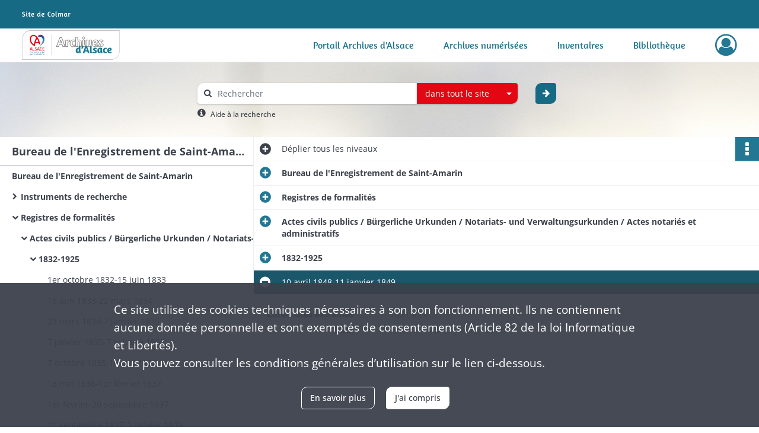

--- FILE ---
content_type: text/html; charset=UTF-8
request_url: https://archives68.alsace.eu/ark:/46858/s3dr1vf4mthz
body_size: 6861
content:
<!DOCTYPE html>
<html lang="fr">
    <head data-captcha="none">
                    

    <!-- Matomo -->
    <script type="text/javascript">
        var _paq = _paq || [];

        /* This code come from https://www.cnil.fr/sites/default/files/typo/document/Configuration_piwik.pdf */
        _paq.push([function() {
            var self = this;
            function getOriginalVisitorCookieTimeout() {
                var now = new Date(),
                    nowTs = Math.round(now.getTime() / 1000),
                    visitorInfo = self.getVisitorInfo();
                var createTs = parseInt(visitorInfo[2]);
                var cookieTimeout = 33696000; // 13 mois en secondes
                return createTs + cookieTimeout - nowTs;
            }
            this.setVisitorCookieTimeout( getOriginalVisitorCookieTimeout() );
        }]);

        /* tracker methods like "setCustomDimension" should be called before "trackPageView" */
        _paq.push(['disableCookies']);
        _paq.push(['trackPageView']);
        _paq.push(['enableLinkTracking']);
        (function() {
            var u="https://stats.alsace.eu/";
            _paq.push(['setTrackerUrl', u+'piwik.php']);
            _paq.push(['setSiteId', 9]);
            var d=document, g=d.createElement('script'), s=d.getElementsByTagName('script')[0];
            g.type='text/javascript'; g.async=true; g.defer=true; g.src=u+'piwik.js'; s.parentNode.insertBefore(g,s);
        })();
    </script>
    <!-- End Matomo Code -->

        
        <meta charset="utf-8">
        <title>    10 avril 1848-11 janvier 1849
</title>

        <meta name="twitter:card" content="summary" /><meta property="og:url" content="https://archives68.alsace.eu/ark:/46858/s3dr1vf4mthz" /><meta property="og:title" content="    10 avril 1848-11 janvier 1849
" /><meta property="og:description" content="Ce sont les registres où figurent les actes, numérotés en continu. Il y a un registre spécifique pour chaque type d&#039;actes jusqu&#039;en 1947 ; à partir de cette date, il n&#039;existe plus qu&#039;un registre unique pour tous les types d&#039;actes. On y accède par les tables jusqu&#039;en 1866, puis par les répertoires généraux. En l&#039;absence de tables ou de répertoires, deux solutions : soit on dispose des registres - carnets des officiers publics et ministériels, qui renvoient au registre de formalité concerné, soit on est obligé de dépouiller les registres de formalité les uns après les autres." />
        <meta name="viewport" content="user-scalable=no, initial-scale=1, maximum-scale=1, minimum-scale=1, width=device-width, height=device-height"/>
        <meta name="format-detection" content="telephone=no" />

        
                    <link rel="apple-touch-icon" sizes="180x180" href="/assets/src/application/Custom/assets/static/front/favicons/apple-touch-icon.03971b95844612e72bbaf3063ed1ad3c.png">
<link rel="icon" type="image/png" sizes="32x32" href="/assets/src/application/Custom/assets/static/front/favicons/favicon-32x32.8c4dfbc65f11eb32555350c0bb608c52.png">
<link rel="icon" type="image/png" sizes="16x16" href="/assets/src/application/Custom/assets/static/front/favicons/favicon-16x16.7d58aa1ad72ae2d57dc7b86466bc32f7.png">
<link rel="manifest" href="/assets/src/application/Custom/assets/static/front/favicons/site.webmanifest.6ad2bd6962b36ccd88e1e053531ed9d5.json">
<link rel="mask-icon" href="/assets/src/application/Custom/assets/static/front/favicons/safari-pinned-tab.c2d861f21fbf1362d687898fc49db63a.svg" color="#5bbad5">

<meta name="msapplication-TileColor" content="#da532c">
<meta name="theme-color" content="#ffffff">
        
        <link rel="stylesheet" type="text/css" href="/assets/assets/front/scss/common.f7ef0664dc6eaa4865b0797af8d12d03.css" />
        <link rel="stylesheet" type="text/css" href="/assets/assets/fonts/index.62fb4e2c9e8a75391dff4f32a9058ffc.css">

            
    <link rel="stylesheet" type="text/css" href="/assets/assets/front/scss/notice-complete.abb3aad7446a227bf55332dda163e431.css" />

        <link rel="stylesheet" type="text/css" href="/assets/src/application/Custom/assets/src/scss/index.e5e4735ccf0de7cfdf3b557cadd767c1.css" />
        <link rel="stylesheet" type="text/css" href="/assets/node_modules/@knight-lab/timelinejs/dist/css/timeline.1f24a26632f1a70a920eae94a02df2a0.css" />

    </head>
    <body id="notice-complete">

                    <header id="header" role="banner">
    <div class="institutional-banner-desktop">
        
    <div class="institutional-banner-burger">
                    <div class="container institutional">
        <div class="row">
                            <div class="header-footer-col col-md-12 col-lg-12 header-footer-align-left">
                    
                    
        <img
        src="/assets/src/application/Custom/assets/static/front/img/icono-logo/logo-header-institutional.06e765e48832d1e938d824dbda3f59cf.svg"
                    />

                </div>
                    </div>
    </div>

    </div>

    </div>
    <div id="main-header">
        <a id="logo" href="/" title="Aller à la page d&#039;accueil">
    <img class="logo-desktop" src="/assets/src/application/Custom/assets/static/front/img/icono-logo/logo-header.6db64dbb19dcd6de27999d4c1016bbcf.svg" alt="Archives Alsace - Colmar"/>

                    
    <img class="logo-mobile" src="/assets/src/application/Custom/assets/static/front/img/icono-logo/logo-header-responsive.71a1b987c15175869686dfd19f312106.svg" alt="Archives Alsace - Colmar"/>

    <span class="sr-only">Archives Alsace - Colmar</span>
</a>
            
<nav id="main-menu" role="navigation">
            <ul aria-label="menu principal">
                                    <li><a
    href="https://archives.alsace.eu/" rel="noopener noreferrer" target="_blank"
    title="Aller à la page : &quot;Portail Archives d&#039;Alsace&quot;"
>Portail Archives d&#039;Alsace</a>
</li>
                                <li><a
    href="/page/archives-numerisees"
    title="Aller à la page : &quot;Archives numérisées&quot;"
>Archives numérisées</a>
</li>
                                <li><a
    href="/ark:/46858/j9dtcx6r0gzs"
    title="Aller à la page : &quot;Inventaires&quot;"
>Inventaires</a>
</li>
                                <li><a
    href="https://catalogue-archives.alsace.eu/" rel="noopener noreferrer" target="_blank"
    title="Aller à la page : &quot;Bibliothèque&quot;"
>Bibliothèque</a>
</li>
            
        </ul>
    </nav>
<nav id="burger-main-menu" class="left" role="navigation">
            <div>
            <label for="burger-sidebar" class="toggle" aria-label="Ouvrir le menu déroulant">
                <span class="sr-only">Ouvrir le menu déroulant</span>
                <span class="icon-bar"></span>
                <span class="icon-bar"></span>
                <span class="icon-bar"></span>
            </label>
            <input type="checkbox" id="burger-sidebar" class="sidebartoggler">

            <div class="page-wrap">
                <div class="sidebar">
                    <ul class="mainnav">
                                                <li><a
    href="https://archives.alsace.eu/" rel="noopener noreferrer" target="_blank"
    title="Aller à la page : &quot;Portail Archives d&#039;Alsace&quot;"
>Portail Archives d&#039;Alsace</a>
</li>
                                <li><a
    href="/page/archives-numerisees"
    title="Aller à la page : &quot;Archives numérisées&quot;"
>Archives numérisées</a>
</li>
                                <li><a
    href="/ark:/46858/j9dtcx6r0gzs"
    title="Aller à la page : &quot;Inventaires&quot;"
>Inventaires</a>
</li>
                                <li><a
    href="https://catalogue-archives.alsace.eu/" rel="noopener noreferrer" target="_blank"
    title="Aller à la page : &quot;Bibliothèque&quot;"
>Bibliothèque</a>
</li>
            
                    </ul>
                    
    <div class="institutional-banner-burger">
                    <div class="container institutional">
        <div class="row">
                            <div class="header-footer-col col-md-12 col-lg-12 header-footer-align-left">
                    
                    
        <img
        src="/assets/src/application/Custom/assets/static/front/img/icono-logo/logo-header-institutional.06e765e48832d1e938d824dbda3f59cf.svg"
                    />

                </div>
                    </div>
    </div>

    </div>

                </div>
            </div>
        </div>
    </nav>
<nav id="user-profile" role="navigation">
    <ul>
                    <li class="user-profile submenu-container">
                            <a href="/user/login?targetRoute=identifiers.front.ark.routing.external&amp;targetRouteParameters%5BarkUrlPath%5D=46858/s3dr1vf4mthz" class="user-profile-icon-container" title="Mon espace personnel">
                <i class="fa fa-user-circle-o" aria-hidden="true"></i>
            </a>
            <ul class="subnav">
                <li>
                    <a href="/user/login?targetRoute=identifiers.front.ark.routing.external&amp;targetRouteParameters%5BarkUrlPath%5D=46858/s3dr1vf4mthz" title="Se connecter">Se connecter</a>
                </li>
                                    <li>
                        <a href="/register" title="S&#039;inscrire">S&#039;inscrire</a>
                    </li>
                            </ul>

                </li>
    
    </ul>
</nav>
<nav id="burger-user-profile" class="right" role="navigation">
    <label for="profile-sidebar" class="toggle">
                    <i class="fa fa-user-circle-o user-profile-icon " aria-hidden="true"></i>
    
    </label>
    <input type="checkbox" id="profile-sidebar" class="sidebartoggler">

    <div class="page-wrap">
        <div class="sidebar">
            <ul class="mainnav">
                                                <li>
                <a href="/user/login?targetRoute=identifiers.front.ark.routing.external&amp;targetRouteParameters%5BarkUrlPath%5D=46858/s3dr1vf4mthz" title="Se connecter">Se connecter</a>
            </li>
                            <li>
                    <a href="/register" title="S&#039;inscrire">S&#039;inscrire</a>
                </li>
                        
            </ul>
        </div>
    </div>
</nav>


    </div>
</header>
        
        <div id="old-browsers" class="disclaimer">
    <div class="text">
        Ce portail est conçu pour être utilisé sur les navigateurs Chrome, Firefox, Safari et Edge. Pour une expérience optimale, nous vous invitons à utiliser l&#039;un de ces navigateurs.
    </div>
    <div class="buttons">
        <button type="button" class="btn btn-primary" id="old-browsers-accept">J&#039;ai compris</button>
    </div>
</div>

        <main role="main" id="page-top">

                                        
            
            <section class="section-search wide no-print" style="background-image:url(/images/9ee26613-7713-4777-b07b-4ff72ceadbda_global_search_banner.jpg)">
    <div class="search-content clearfix" role="search">
        <form id="search" action="https://archives68.alsace.eu/search/results" method="GET" class="select-search">
            <div class="search-content-field clearfix">
                <i class="fal fa-search" aria-hidden="true"></i>
                <label for="search-input">Moteur de recherche</label>
                <input type="text"
                       id="search-input"
                       name="q"
                       class="form-control"
                       placeholder="Rechercher"
                       value=""
                       required pattern=".*\S.*"
                       aria-label="Rechercher à travers le moteur de recherche"/>
            </div>
                        
                <div class="scope-select">
        <select name="scope" class="selectpicker" style="display: none">
            <option value="all" selected>dans tout le site</option>
            <option value="archival">dans les documents</option>
            <option value="page">dans les pages</option>
        </select>
    </div>

            <button type="submit" data-toggle="tooltip" data-placement="top" title="Rechercher" class="accent round fal fa-arrow-right"></button>
        </form>
        <form id="search-navigation" action="https://archives68.alsace.eu/search/results" method="GET">
                    </form>
    </div>

    <div class="help-search clearfix">
        <i class="fas fa-info-circle" aria-hidden="true"></i>
        <a data-toggle="modal" data-target="#searchHelp" href="" title="Plus d&#039;informations sur l&#039;aide à la recherche">Aide à la recherche</a>
    </div>
    <div class="modal fade" data-url="/search/help" id="searchHelp" aria-hidden="true">
        <div class="modal-dialog" role="document">
            <div class="modal-content">
                <div class="modal-header">
                    <h2 class="modal-title">Aide à la recherche</h2>
                    <button type="button" class="close" data-dismiss="modal"><span aria-hidden="true">&times;</span></button>
                </div>
                <div class="modal-body"></div>
            </div>
        </div>
    </div>
</section>



            
                            
<aside class="alert-container row">
</aside>
            
            <div class="container">
                
<section class="notice clearfix row">
    <div class="col-4 list-notice">
        
    <h2 id="finding-aid" title="Bureau de l&#039;Enregistrement de Saint-Amarin">Bureau de l&#039;Enregistrement de Saint-Amarin</h2>
            <div id="classification-plan-navigation"
             data-url="https://archives68.alsace.eu/api/classificationPlan/v1/tree/45311779-287a-456c-8f0e-25f036b5d023_dfde24c2-5dab-4fe6-8692-d209f9787eba"
             data-record-content-target="notice-content"
             data-current-node-id="45311779-287a-456c-8f0e-25f036b5d023_dfde24c2-5dab-4fe6-8692-d209f9787eba"
        ></div>
    
    </div>
    <div id="notice-content" class="content-notice col-12 col-sm-8">
        
    
<div
    id="actionbar"
            data-bookmark-url="https://archives68.alsace.eu/user/api/v1/bookmark/record/s3dr1vf4mthz"
        data-bookmark-data="{}"
        data-bookmark-list-url="https://archives68.alsace.eu/user/bookmarks"
        data-logged-in=""
        data-bookmarked=""
            data-social="1"     data-print="1"
    data-site-name="Archives Alsace - Colmar"
    data-page-title="    10 avril 1848-11 janvier 1849
"
    data-share-mail-body="Bonjour,
Je vous recommande cette page :
https%3A%2F%2Farchives68.alsace.eu%2Fark%3A%2F46858%2Fs3dr1vf4mthz
Bonne consultation !
"
    ></div>



        
    
    

<div
    class="collapse-toggle-all show"
    data-parentRecords-fold="Replier"
    data-parentRecords-unfold="Déplier"
>
    <span>Déplier</span> tous les niveaux
</div>

    
<section class="notice-info notice-4">
    <div class="intitup
        collapsed                " data-target="#notice4"
        data-toggle="collapse"        aria-expanded="true">

                    <h2>    Bureau de l&#039;Enregistrement de Saint-Amarin
</h2>
            </div>
    <div class="clearfix detail collapse-await " id="notice4" aria-expanded="true">
        <div class="groups">
            
    <div class="group">
                
    

                                            
    

                                            
    


                
            <div class="row ">
            <div class="attribut-col col-xl-3 col-lg-5 col-md-5 col-sm-5">
                <p class="attribut">Organisme responsable de l&#039;accès intellectuel</p>
            </div>
            <div class="content-col col-xl-9 col-lg-7 col-md-7 col-sm-7 ">
                <div class="content">        <div class="read-more" data-more="Afficher plus" data-less="Afficher moins"><span>Archives d'Alsace - Colmar</span></div>
</div>
            </div>
        </div>
    


                
    


                            
    

    
                    
    


                    
    


                    
    



                            
    

    
                    
    


                    
    



                            
    

    
                            
    

    
    </div>












        </div>
            </div>
</section>
    
<section class="notice-info notice-3">
    <div class="intitup
        collapsed                " data-target="#notice3"
        data-toggle="collapse"        aria-expanded="true">

                    <h2>    Registres de formalités
</h2>
            </div>
    <div class="clearfix detail collapse-await " id="notice3" aria-expanded="true">
        <div class="groups">
            




    <div class="group">
                                                    
            <div class="row ">
            <div class="attribut-col col-xl-3 col-lg-5 col-md-5 col-sm-5">
                <p class="attribut">Présentation du contenu</p>
            </div>
            <div class="content-col col-xl-9 col-lg-7 col-md-7 col-sm-7 ">
                <div class="content">        <div class="read-more" data-more="Afficher plus" data-less="Afficher moins"><p>Ce sont les registres où figurent les actes, numérotés en continu. Il y a un registre spécifique pour chaque type d'actes jusqu'en 1947 ; à partir de cette date, il n'existe plus qu'un registre unique pour tous les types d'actes. On y accède par les tables jusqu'en 1866, puis par les répertoires généraux. En l'absence de tables ou de répertoires, deux solutions : soit on dispose des registres - carnets des officiers publics et ministériels, qui renvoient au registre de formalité concerné, soit on est obligé de dépouiller les registres de formalité les uns après les autres.</p></div>
</div>
            </div>
        </div>
    

    
            
                            
    

    
                            
    

    
                            
    

    
    </div>








    <div class="group">
        
                                                                                                                
            <div class="row ">
            <div class="attribut-col col-xl-3 col-lg-5 col-md-5 col-sm-5">
                <p class="attribut">Mots clés lieux</p>
            </div>
            <div class="content-col col-xl-9 col-lg-7 col-md-7 col-sm-7 ">
                <div class="content">        <div class="read-more" data-more="Afficher plus" data-less="Afficher moins"><a href="/search/results?target=controlledAccessGeographicName&amp;keyword=Saint-Amarin" rel="noopener noreferrer" target="_blank" title='Rechercher "Saint-Amarin"'>Saint-Amarin</a></div>
</div>
            </div>
        </div>
    

        
                                                            
    

        
                                                            
    

        
                                                            
    

        
                                                            
    

        
                                                            
    


                
                                                                                    
    


        
                                                            
    

        
                                                            
    

        
                                                            
    


    </div>
        </div>
            </div>
</section>
    
<section class="notice-info notice-2">
    <div class="intitup
        collapsed                " data-target="#notice2"
        data-toggle="collapse"        aria-expanded="true">

                    <h2>    Actes civils publics / Bürgerliche Urkunden / Notariats- und Verwaltungsurkunden / Actes notariés et administratifs
</h2>
            </div>
    <div class="clearfix detail collapse-await " id="notice2" aria-expanded="true">
        <div class="groups">
            
    <div class="group">
                
    

                                            
    

                                                                
            <div class="row ">
            <div class="attribut-col col-xl-3 col-lg-5 col-md-5 col-sm-5">
                <p class="attribut">Date</p>
            </div>
            <div class="content-col col-xl-9 col-lg-7 col-md-7 col-sm-7 ">
                <div class="content">        <div class="read-more" data-more="Afficher plus" data-less="Afficher moins"><span>1832-1941</span></div>
</div>
            </div>
        </div>
    


                
    


                
    


                            
    

    
                    
    


                    
    


                    
    



                            
    

    
                    
    


                    
    



                            
    

    
                            
    

    
    </div>




    <div class="group">
                                                    
            <div class="row ">
            <div class="attribut-col col-xl-3 col-lg-5 col-md-5 col-sm-5">
                <p class="attribut">Présentation du contenu</p>
            </div>
            <div class="content-col col-xl-9 col-lg-7 col-md-7 col-sm-7 ">
                <div class="content">        <div class="read-more" data-more="Afficher plus" data-less="Afficher moins"><p>Les notaires, les autorités administratives et les établissements publics y font enregistrer les actes qu'ils passent. Les actes sous seing privé y sont également répertoriés jusqu'au 1<span class="super">er</span> germinal An VII (1799). On y trouve la date de l'acte et de son enregistrement, une analyse sommaire, le nom des parties, le nom et le lieu de résidence du notaire et le montant des droits à acquitter. Le classement est fait par numéro d'enregistrement des actes (chronologique, d'où un possible chevauchement des dates d'un volume à un autre, deux actes différents pouvant être enregistrés le même jour mais l'un en clôture d'un registre et l'autre, en ouverture du registre suivant). On y accède par les tables puis par les répertoires généraux.</p></div>
</div>
            </div>
        </div>
    

    
            
                            
    

    
                            
    

    
                            
    

    
    </div>


    <div class="group">
                            
    

    
                            
    

    
                            
    

    
                                                    
            <div class="row ">
            <div class="attribut-col col-xl-3 col-lg-5 col-md-5 col-sm-5">
                <p class="attribut">Caractéristiques matérielles et contraintes techniques</p>
            </div>
            <div class="content-col col-xl-9 col-lg-7 col-md-7 col-sm-7 ">
                <div class="content">        <div class="read-more" data-more="Afficher plus" data-less="Afficher moins"><p>Registre</p></div>
</div>
            </div>
        </div>
    

    
            
                            
    

    
    </div>






    <div class="group">
        
                                                                                                                
            <div class="row ">
            <div class="attribut-col col-xl-3 col-lg-5 col-md-5 col-sm-5">
                <p class="attribut">Mots clés lieux</p>
            </div>
            <div class="content-col col-xl-9 col-lg-7 col-md-7 col-sm-7 ">
                <div class="content">        <div class="read-more" data-more="Afficher plus" data-less="Afficher moins"><a href="/search/results?target=controlledAccessGeographicName&amp;keyword=Saint-Amarin" rel="noopener noreferrer" target="_blank" title='Rechercher "Saint-Amarin"'>Saint-Amarin</a></div>
</div>
            </div>
        </div>
    

        
                                                            
    

        
                                                            
    

        
                                                            
    

        
                                                            
    

        
                                                            
    


                
                                                                                    
    


        
                                                                                                                
            <div class="row ">
            <div class="attribut-col col-xl-3 col-lg-5 col-md-5 col-sm-5">
                <p class="attribut">Mots clés typologiques</p>
            </div>
            <div class="content-col col-xl-9 col-lg-7 col-md-7 col-sm-7 ">
                <div class="content">        <div class="read-more" data-more="Afficher plus" data-less="Afficher moins"><a href="/search/results?target=controlledAccessPhysicalCharacteristic&amp;keyword=ACTE%20CIVIL%20PUBLIC" rel="noopener noreferrer" target="_blank" title='Rechercher "ACTE CIVIL PUBLIC"'>ACTE CIVIL PUBLIC</a></div>
</div>
            </div>
        </div>
    

        
                                                            
    

        
                                                            
    


    </div>
        </div>
            </div>
</section>
    
<section class="notice-info notice-1">
    <div class="intitup
        collapsed                " data-target="#notice1"
        data-toggle="collapse"        aria-expanded="true">

                    <h2>    1832-1925
</h2>
            </div>
    <div class="clearfix detail collapse-await " id="notice1" aria-expanded="true">
        <div class="groups">
            
    <div class="group">
                
            <div class="row ">
            <div class="attribut-col col-xl-3 col-lg-5 col-md-5 col-sm-5">
                <p class="attribut">Cote/Cotes extrêmes</p>
            </div>
            <div class="content-col col-xl-9 col-lg-7 col-md-7 col-sm-7 ">
                <div class="content">        <div class="read-more" data-more="Afficher plus" data-less="Afficher moins">3Q213/1-213/165</div>
</div>
            </div>
        </div>
    

                                            
    

                                                                
            <div class="row ">
            <div class="attribut-col col-xl-3 col-lg-5 col-md-5 col-sm-5">
                <p class="attribut">Date</p>
            </div>
            <div class="content-col col-xl-9 col-lg-7 col-md-7 col-sm-7 ">
                <div class="content">        <div class="read-more" data-more="Afficher plus" data-less="Afficher moins"><span>1832-1925</span></div>
</div>
            </div>
        </div>
    


                
    


                
    


                            
    

    
                    
    


                    
    


                    
    



                            
    

    
                    
    


                    
    



                            
    

    
                            
    

    
    </div>












        </div>
            </div>
</section>

<section class="notice-info notice-0">
    <div class="intitup
                        " data-target="#notice0"
        data-toggle="collapse"        aria-expanded="true">

                    <h2>    10 avril 1848-11 janvier 1849
</h2>
            </div>
    <div class="clearfix detail collapse-await show" id="notice0" aria-expanded="true">
        <div class="groups">
            
    <div class="group">
                
            <div class="row ">
            <div class="attribut-col col-xl-3 col-lg-5 col-md-5 col-sm-5">
                <p class="attribut">Cote/Cotes extrêmes</p>
            </div>
            <div class="content-col col-xl-9 col-lg-7 col-md-7 col-sm-7 ">
                <div class="content">        <div class="read-more" data-more="Afficher plus" data-less="Afficher moins">3Q213/23</div>
</div>
            </div>
        </div>
    

                                            
    

                                                                
            <div class="row ">
            <div class="attribut-col col-xl-3 col-lg-5 col-md-5 col-sm-5">
                <p class="attribut">Date</p>
            </div>
            <div class="content-col col-xl-9 col-lg-7 col-md-7 col-sm-7 ">
                <div class="content">        <div class="read-more" data-more="Afficher plus" data-less="Afficher moins"><span>10 avril 1848-11 janvier 1849</span></div>
</div>
            </div>
        </div>
    


                
    


                
    


                            
    

    
                    
    


                    
    


                    
    



                            
    

    
                    
    


                    
    



                            
    

    
                            
    

    
    </div>












        </div>
                                <div class="record-actions">
    </div>
    
            </div>
</section>

    </div>
</section>

            </div>

        </main>

                        
    <footer id="footer" role="contentinfo">
                                
                                <div class="container default">
        <div class="row">
                            <div class="header-footer-col col-md-3 col-lg-3 header-footer-align-left">
                    
                    <div class="mt-0">
    <img src="/assets/src/application/Custom/assets/static/front/img/icono-logo/logo-footer.12dbacc3bd0976b75a3dea2cd6efc63a.svg" alt="Logo des archives d'Alsace"/>
</div>
<div class="mt-2">
    <ul class="links">
        <li>
            <ul class="icon-list">
                <li class="link icon-only">
                    <a href="https://twitter.com/Archivesdalsace" title="Retrouvez-nous sur X" rel="noopener noreferrer" target="_blank">
                        <i class="nf nf-x-twitter" aria-hidden="true"></i>
                    </a>
                </li>
                <li class="link icon-only">
                    <a href="https://www.facebook.com/Archivesdalsace" title="Retrouvez-nous sur Facebook" rel="noopener noreferrer" target="_blank">
                        <i class="nf nf-facebook-f" aria-hidden="true"></i>
                    </a>
                </li>
                <li class="link icon-only">
                    <a href="https://www.instagram.com/archivesdalsace/" title="Retrouvez-nous sur Instagram" rel="noopener noreferrer" target="_blank">
                        <i class="nf nf-instagram" aria-hidden="true"></i>
                    </a>
                </li>
                <li class="link icon-only">
                    <a href="https://www.youtube.com/channel/UClkmbHMJAb868KH00IUV0TA" title="Retrouvez-nous sur Youtube" rel="noopener noreferrer" target="_blank">
                        <i class="nf nf-youtube" aria-hidden="true"></i>
                    </a>
                </li>
            </ul>
        </li>
    </ul>
</div>
                </div>
                            <div class="header-footer-col col-md-3 col-lg-3 header-footer-align-left">
                                            <span class="heading">Archives d&#039;Alsace - Site de Colmar</span>
                    
                    <div class="mt-0">
    <p class="mb-0">Bâtiment M / Cité administrative</p>
    <p class="mb-0">3, rue Fleischhauer</p>
    <p class="mb-0">F-68026 COLMAR</p>
    <p class="mb-0"><i class="fa fa-phone" aria-label="Téléphone" aria-hidden="true"></i> (+33) 3 89 21 97 00</p>
</div>
<div class="mt-4">
    <p class="mb-0"><a class="btn" href="/page/contactez-nous" title="Contacter le service d'archives du CEA"><b>Nous contacter</b></a></p>
</div>

                </div>
                            <div class="header-footer-col col-md-3 col-lg-3 header-footer-align-left">
                                            <span class="heading">Horaires d&#039;ouverture</span>
                    
                    <div class="mt-0">
    <p class="mb-0">Du mardi au vendredi</p>
    <p class="mb-0">en continu de 9h à 17h</p>
</div>
<div class="mt-4">
    <p class="mb-0"><a class="btn" href="" title="Vernir au service d'Archives du CEA"><b>Venir</b></a></p>
</div>
                </div>
                            <div class="header-footer-col col-md-3 col-lg-3 header-footer-align-left">
                                            <span class="heading">Découvrez également</span>
                    
                    <ul class="links">
            <li class="link
">
        <a href="https://archives.bas-rhin.fr/"
         title="Accéder au portail des Archives départementales du Bas-Rhin"                      rel="noopener noreferrer"            target="_blank"
            >
                            Archives d&#039;Alsace - Strasbourg
            </a>
    </li>
    </ul>
                </div>
                    </div>
    </div>

                                                            <div class="container institutional">
        <div class="row">
                            <div class="header-footer-col col-md-6 col-lg-6 header-footer-align-left">
                    
                    <ul class="links">
            <li class="link
">
        <a href="/page/conditions-generales-d-utilisation"
         title="Consulter les mentions légales"             >
                            Mentions légales
            </a>
    </li>
            <li class="link
">
        <a href="/page/conditions-generales-d-utilisation"
         title="Consulter la politique de confidentialité"             >
                            Politique de confidentialité
            </a>
    </li>
            <li class="link
">
        <a href="/page/conditions-generales-d-utilisation"
         title="Consulter les Conditions Générales d&#039;Utilisation"             >
                            CGU
            </a>
    </li>
            <li class="link
">
        <a href="/page/accessibilite"
         title="Consulter les informations d&#039;accessibilité"             >
                            Accessibilité
            </a>
    </li>
            <li class="link
">
        <a href="/page/credits"
         title="Consulter les crédits"             >
                            Crédits
            </a>
    </li>
    </ul>
                </div>
                            <div class="header-footer-col col-md-6 col-lg-6 header-footer-align-right">
                    
                    
        <img
        src="/assets/src/application/Custom/assets/static/front/img/icono-logo/logo-footer-institutional.48a9a94330a023344059bcf1ddf576a7.svg"
                    />

                </div>
                    </div>
    </div>

                        </footer>
        
        <a href="#page-top" id="scrollup" class="no-print" title="Revenir en haut de la page">
            <i class="fa fa-angle-up" aria-hidden="true"></i>
            <span class="sr-only">Revenir en haut de la page</span>
        </a>

                                    <script src="/assets/common.921f689e6d3697160aa6.js"></script>
                            <script src="/assets/vendor.front.e8ad8de2d74f5dab70fe.js"></script>
                            <script src="/assets/front.d22d42a84881043c5b47.js"></script>
                    
        <div id="rgpd-infos"
     class="disclaimer"
     >
    <div class="text">
        <p>
            Ce site utilise des <span lang="en">cookies</span> techniques nécessaires à son bon fonctionnement. Ils ne contiennent aucune donnée personnelle et sont exemptés de consentements (Article 82 de la loi Informatique et Libertés).
        </p>
        <p>
                            Vous pouvez consulter les conditions générales d’utilisation sur le lien ci-dessous.
                    </p>
    </div>
    <div class="buttons">
                                    <a href="/page/conditions-generales-d-utilisation" rel="noopener noreferrer" target="_blank" class="btn btn-secondary" title="En savoir plus sur les conditions générales d&#039;utilisation">
            En savoir plus
        </a>
        <button type="button" class="btn btn-primary" id="rgpd-infos-understand">J&#039;ai compris</button>
    </div>

</div>
        
    </body>
</html>


--- FILE ---
content_type: text/css
request_url: https://archives68.alsace.eu/assets/src/application/Custom/assets/src/scss/index.e5e4735ccf0de7cfdf3b557cadd767c1.css
body_size: 1920
content:
@font-face{font-family:OpenSans;font-weight:300;src:url(/assets/src/application/Custom/assets/src/scss/fonts/webfonts/OpenSans/OpenSans-Light.6d0ca57e8101dc207b5c566aba57e26b.ttf) format("truetype")}@font-face{font-family:OpenSans;font-weight:400;src:url(/assets/src/application/Custom/assets/src/scss/fonts/webfonts/OpenSans/OpenSans-Regular.a5fe783dd47c116806f9a9100ff966c6.ttf) format("truetype")}@font-face{font-family:OpenSans;font-weight:500;src:url(/assets/src/application/Custom/assets/src/scss/fonts/webfonts/OpenSans/OpenSans-Medium.08fc84700e14c9efe0295c32f5d74e2f.ttf) format("truetype")}@font-face{font-family:OpenSans;font-weight:700;src:url(/assets/src/application/Custom/assets/src/scss/fonts/webfonts/OpenSans/OpenSans-Bold.728c265bc5aed977c34f09098e851690.ttf) format("truetype")}@font-face{font-family:Amaranth;font-weight:400;src:url(/assets/src/application/Custom/assets/src/scss/fonts/webfonts/Amaranth/Amaranth-Regular.4dddef4e0157c9cbbdef63f5a655d04f.ttf) format("truetype")}@font-face{font-family:Amaranth;font-weight:700;src:url(/assets/src/application/Custom/assets/src/scss/fonts/webfonts/Amaranth/Amaranth-Bold.c47e522ce42f79a74541bd6cc78b830b.ttf) format("truetype")}.btn,.enhanced-select .enhanced-select-component .enhanced-select__control,.form-control,.section-search .search-content button.round,button,button.accent,input:not([type=button]):not([type=submit]),input[type=button],input[type=button].accent,input[type=submit],input[type=submit].accent,textarea{-webkit-border-radius:10px 4px;-moz-border-radius:10px 4px;border-radius:10px 4px}.enhanced-select .enhanced-select-component .enhanced-select__control.enhanced-select__control--menu-is-open{-webkit-border-radius:10px 4px 0 0;-moz-border-radius:10px 4px 0 0;border-radius:10px 4px 0 0}header #main-header nav#main-menu>ul>li>a,header #main-header nav#user-profile>ul>li>a{font-family:Amaranth,sans-serif;font-size:16px;text-transform:none}header #main-header #burger-main-menu .sidebar>ul>li>a{font-family:Amaranth,sans-serif;font-size:1.6rem;text-transform:none}footer .container.default .row .header-footer-col .heading{font-weight:700}footer .container.default .row:first-of-type .icon-list{width:250px}footer .container.default .row:first-of-type .icon-list .link{margin-left:5px;margin-right:5px;width:25%}footer .container.default .row:first-of-type .icon-list .link a{margin:0 auto;padding:0 10px;width:fit-content}footer .container.default .row:first-of-type .icon-list .link a i{font-size:1.5em;margin:0}
/*# sourceMappingURL=[data-uri] */

--- FILE ---
content_type: image/svg+xml
request_url: https://archives68.alsace.eu/assets/src/application/Custom/assets/static/front/img/icono-logo/logo-header-institutional.06e765e48832d1e938d824dbda3f59cf.svg
body_size: 1818
content:
<?xml version="1.0" encoding="UTF-8"?>
<svg id="Calque_1" data-name="Calque 1" xmlns="http://www.w3.org/2000/svg" width="82" height="28" viewBox="0 0 82 28">
  <defs>
    <style>
      .cls-1 {
        fill: #fff;
      }
    </style>
  </defs>
  <path class="cls-1" d="m4.92,14.1c-.18-.18-.39-.34-.64-.48s-.54-.27-.86-.4c-.5-.2-.86-.4-1.1-.63-.23-.24-.36-.56-.34-.89,0-.28.1-.5.32-.63.21-.14.46-.2.75-.2.18,0,.37.02.57.08.33.09.66.22.96.38l.16.09.59-1.03c-.06-.05-.16-.1-.3-.17-.4-.17-.81-.31-1.24-.4-.27-.05-.54-.07-.82-.07-.37,0-.72.06-1.03.17-.3.12-.58.27-.8.47-.23.2-.4.42-.53.68s-.19.54-.19.84c-.04.59.18,1.17.61,1.58.2.2.44.37.73.52.47.26.96.49,1.46.68.15.07.27.16.38.26.1.1.18.2.24.34.06.13.08.28.08.46,0,.38-.1.67-.3.88-.22.2-.53.3-.96.3-.17,0-.36-.03-.6-.11-.41-.14-.81-.31-1.18-.53l-.22-.12-.5,1.1.36.2c.43.22.88.38,1.35.49.28.06.58.1.89.1.44,0,.83-.08,1.16-.22.63-.23,1.12-.72,1.36-1.34.12-.29.18-.6.18-.9,0-.33-.05-.62-.14-.86s-.22-.45-.4-.64Zm3.08-3.1c.28,0,.48-.08.62-.24s.21-.36.21-.6-.07-.44-.2-.6c-.14-.14-.33-.22-.59-.22-.28,0-.49.08-.63.24-.14.17-.21.39-.2.61,0,.23.06.42.2.57.14.16.34.24.6.24h-.01Zm1.24,6s-.07.02-.1.02h-.1c-.12,0-.2-.03-.26-.1-.05-.06-.08-.18-.08-.37v-4.54h-1.37v4.66c0,.4.11.73.34.98.22.25.55.38.97.38.22,0,.43-.03.64-.08l.21-.09-.14-.86s-.07,0-.11,0h0Zm4.85-.06c-.21.06-.42.08-.64.08-.13,0-.26-.03-.37-.09-.11-.06-.17-.2-.17-.4v-3.55h1.31l.17-.97h-1.48v-1.66l-1.13.25-.24,1.4h-1.08v.98h1.08v3.7c0,.25.04.46.12.63s.18.3.32.41c.13.11.3.19.48.24.19.05.4.07.62.07.49,0,.97-.08,1.43-.24l.1-.04-.22-.9-.3.09h0Zm5.51-1.87c.3-.2.53-.42.7-.68.15-.26.23-.54.23-.83,0-.24-.04-.46-.11-.67-.08-.2-.2-.39-.36-.54s-.36-.27-.61-.36-.56-.13-.92-.13c-.4,0-.79.07-1.14.21s-.66.35-.92.62-.47.62-.61,1.03c-.28.85-.31,1.76-.08,2.62.1.36.25.66.46.92s.47.45.8.6c.38.15.78.21,1.19.2.3,0,.6-.02.86-.08.48-.1.95-.26,1.4-.47l-.36-.85c-.37.15-.76.27-1.15.36-.2.04-.38.06-.56.06-.24,0-.44-.03-.6-.1s-.29-.18-.39-.3c-.1-.12-.18-.27-.23-.43s-.09-.34-.11-.52c.53-.01,1-.07,1.43-.19.42-.12.78-.27,1.08-.47Zm-2.55-.2c0-.26.04-.5.08-.75.04-.24.12-.46.22-.66s.24-.35.42-.48c.17-.12.39-.18.65-.18.23,0,.4.07.54.2.14.15.2.33.2.57,0,.14-.03.28-.1.43-.09.14-.2.28-.38.4-.16.12-.38.23-.65.31s-.6.13-.98.15h0Zm14.22,2.18c-.08-.25-.15-.51-.19-.77-.06-.4-.09-.8-.08-1.2v-5.56l-1.37-.24v2.71c-.32-.04-.63-.07-.95-.08-.79,0-1.54.32-2.07.9-.26.29-.46.63-.59,1-.14.39-.2.81-.2,1.27s.04.85.13,1.22c.08.37.22.68.4.94.19.26.42.46.7.6.27.14.6.21.97.21.51,0,.92-.12,1.22-.36.3-.25.52-.6.65-1.09.03.55.25,1.07.62,1.48l1.06-.44c-.13-.18-.23-.38-.3-.6h0Zm-1.64-2.32c0,.56-.14,1.11-.4,1.61-.12.22-.26.4-.43.54-.15.13-.35.2-.55.2-.19.01-.38-.05-.52-.17-.14-.13-.24-.29-.3-.47-.06-.2-.1-.43-.12-.68-.02-.26-.02-.52-.02-.8,0-.3.02-.59.07-.85.05-.25.13-.47.25-.65.12-.19.28-.33.48-.44.2-.1.44-.15.75-.15.27.02.54.06.8.13v1.73h-.01Zm7.3.34c.3-.2.53-.42.69-.68s.24-.54.24-.83c0-.24-.04-.46-.11-.67-.08-.2-.2-.39-.36-.54-.18-.16-.39-.29-.62-.36-.29-.09-.6-.14-.91-.13-.41,0-.8.07-1.14.21-.36.14-.66.35-.92.62-.26.28-.47.62-.62,1.03-.28.85-.31,1.76-.08,2.62.1.36.25.66.46.92s.48.45.8.6c.38.15.79.22,1.2.2.3,0,.59-.02.86-.08.48-.11.95-.26,1.4-.47l-.37-.85c-.37.15-.75.27-1.14.36-.2.04-.39.06-.56.06-.24,0-.44-.03-.6-.1s-.3-.18-.4-.3c-.1-.12-.17-.27-.22-.43s-.1-.34-.12-.52c.53-.01,1-.07,1.43-.19.43-.12.8-.27,1.09-.47h0Zm-2.55-.2c0-.26.03-.5.08-.75.04-.24.12-.46.22-.66s.24-.35.41-.48.4-.18.66-.18c.22,0,.4.07.54.2.13.15.2.33.2.57,0,.14-.04.28-.11.43-.08.14-.2.28-.37.4-.2.14-.42.24-.65.31-.27.08-.6.13-.98.15h0Zm10.86-3.13c.26-.55.83-.9,1.44-.88.28,0,.52.05.74.16.2.1.41.26.6.47l.73-.88c-.47-.57-1.19-.89-1.93-.86-.6,0-1.12.1-1.56.31-.45.2-.82.5-1.1.88-.3.37-.52.82-.66,1.35s-.22,1.1-.22,1.73c0,1.32.27,2.32.81,3,.54.7,1.35,1.03,2.42,1.03.52.01,1.03-.06,1.53-.2l.44-.14.15-.06-.33-1.01-.18.06c-.26.08-.53.15-.8.2-.18.03-.35.05-.54.05-.38,0-.7-.08-.95-.24s-.45-.38-.6-.66c-.15-.28-.25-.6-.31-.97-.13-.79-.13-1.59,0-2.38.07-.36.18-.69.32-.96h0Zm7.1.12c-.46,0-.86.08-1.2.25-.34.15-.64.38-.87.67-.22.28-.4.62-.5,1-.23.83-.23,1.71-.02,2.54.1.38.25.7.47.97.22.26.49.46.82.6.33.14.73.2,1.18.2s.86-.07,1.2-.24c.35-.16.63-.38.86-.67.23-.28.4-.62.51-1,.11-.4.17-.81.17-1.26,0-.95-.2-1.7-.62-2.24-.42-.55-1.09-.82-2-.82Zm1.1,3.98c-.03.25-.1.47-.18.66s-.2.33-.35.44c-.17.11-.37.16-.57.15-.25,0-.46-.05-.63-.17-.16-.1-.29-.26-.39-.46-.1-.2-.16-.42-.2-.69-.07-.55-.07-1.1,0-1.65.03-.25.09-.47.17-.66.09-.19.2-.33.35-.44.15-.1.34-.15.57-.15.26,0,.47.05.63.17s.3.26.4.46c.09.2.15.44.19.7.07.54.07,1.1,0,1.64h0Zm5.61,1.16c-.14.03-.29.05-.44.04-.14,0-.24-.03-.31-.1-.08-.07-.11-.2-.11-.39v-7.28l-1.37.25v7.16c0,.4.1.72.32.97s.56.38,1.01.38c.31,0,.61-.03.91-.1l.35-.12-.17-.86-.19.05h0Zm9.66-4.52c-.13-.18-.3-.32-.5-.42-.61-.22-1.28-.19-1.86.1-.35.18-.63.46-.84.86-.11-.32-.28-.6-.51-.8s-.55-.31-.96-.31c-.89-.02-1.7.52-2,1.36-.06-.34-.18-.67-.35-.98-.07-.11-.15-.22-.24-.32l-1.08.43c.1.14.2.33.3.56.22.64.33,1.32.3,2v3.02h1.36v-2.98c0-.3.04-.6.11-.84.08-.26.18-.47.3-.65.13-.17.27-.3.42-.4s.32-.13.48-.13c.25,0,.43.1.54.29.1.2.15.46.15.8v3.9h1.36v-3.17c0-.47.15-.94.43-1.32.13-.16.27-.29.43-.37.14-.08.3-.12.46-.12.25,0,.43.1.54.29.1.2.15.46.15.8v3.9h1.36v-4c0-.31-.03-.6-.08-.85s-.15-.46-.28-.64h.01Zm7.48,3.82c-.07-.4-.1-.8-.09-1.21v-2.83c-.27-.08-.56-.14-.84-.18l-.72-.12c-.25-.04-.5-.05-.75-.05-.79,0-1.54.32-2.07.9-.26.28-.45.61-.6,1-.14.41-.21.84-.2,1.27,0,.45.04.85.13,1.22s.23.68.4.94c.2.26.42.46.7.6.27.14.6.21.98.21.5,0,.92-.12,1.22-.36.3-.25.51-.6.65-1.09.02.39.13.76.32,1.1.1.15.19.27.29.38l1.07-.43c-.1-.14-.2-.33-.29-.57-.07-.2-.14-.46-.2-.78Zm-1.45-1.57c0,.56-.15,1.12-.4,1.62-.12.22-.27.4-.43.54s-.36.2-.56.2c-.19.01-.37-.05-.51-.17-.14-.13-.24-.3-.3-.48-.06-.2-.1-.43-.12-.68-.02-.26-.03-.52-.03-.8,0-.3.03-.59.08-.85.04-.25.13-.47.25-.65.12-.19.28-.33.47-.44.2-.1.45-.15.75-.15.27.02.54.06.8.13v1.73h0Zm6.87-2.74c-.53-.14-1.09-.05-1.55.24-.3.2-.53.53-.7,1-.08-.46-.27-.9-.57-1.26l-1.08.43c.1.15.2.34.29.57.22.64.33,1.31.3,1.99v3.02h1.37v-3.28c0-.38.13-.75.38-1.04.11-.13.24-.23.39-.3.14-.07.28-.1.43-.1.2,0,.35.02.45.06.1.04.14.07.13.07l.39-1.34-.23-.06h0Z"/>
</svg>

--- FILE ---
content_type: image/svg+xml
request_url: https://archives68.alsace.eu/assets/src/application/Custom/assets/static/front/img/icono-logo/logo-footer.12dbacc3bd0976b75a3dea2cd6efc63a.svg
body_size: 5369
content:
<?xml version="1.0" encoding="UTF-8"?>
<svg id="Calque_1" data-name="Calque 1" xmlns="http://www.w3.org/2000/svg" width="250" height="74.9" viewBox="0 0 534 160">
  <defs>
    <style>
      .cls-1 {
        fill: #fff;
      }

      .cls-2 {
        fill: #fd0;
      }

      .cls-3 {
        fill: #e30613;
      }

      .cls-4 {
        fill: #247893;
      }

      .cls-5 {
        fill: #164194;
      }

      .cls-6 {
        stroke: #878787;
        stroke-width: 1.14px;
      }

      .cls-6, .cls-7 {
        fill: none;
        stroke-miterlimit: 10;
      }

      .cls-7 {
        stroke: #1d1d1b;
        stroke-width: 1.87px;
      }
    </style>
  </defs>
  <g id="bloc">
    <path class="cls-1" d="m533.58.18H46.87C21.25.18.41,21.93.41,48.67v111.14h486.72c25.62,0,46.46-21.75,46.46-48.49V.18h-.01Z"/>
  </g>
  <g id="archives">
    <path class="cls-7" d="m217.3,39.61l17.97,49.05h-12.1l-3.62-11.81h-15.87l-3.77,11.81h-11.88l18.62-49.05h10.65Zm-5.65,12.24c-1.09,3.69-3.26,10.58-5.22,16.16h10.43c-1.96-5.65-4.13-12.61-5.22-16.16h.01Z"/>
    <path class="cls-7" d="m250.19,88.66h-11.45v-18.84c0-11.45-3.98-15.14-3.98-15.14l9.2-2.9s2.25,2.25,3.26,6.52c2.39-4.64,5.72-6.52,10.21-6.52,2.03,0,3.62.43,4.71.8l-2.97,10.94c-.65-.36-1.81-.8-3.4-.8-2.03,0-5.58,2.25-5.58,7.46v18.47h0Z"/>
    <path class="cls-7" d="m281.05,60.12c-2.39,0-6.16.94-6.16,10.14s4.06,10.43,7.17,10.43c2.32,0,5.87-1.38,6.09-1.45l2.1,7.61c-.07.07-4.35,2.46-10.79,2.46-11.81,0-16.74-7.17-16.74-17.82,0-13.04,7.53-19.92,17.6-19.92,4.71,0,8.33,2.1,10.58,5.14l-5.65,5.87c-1.16-1.38-2.24-2.46-4.2-2.46Z"/>
    <path class="cls-7" d="m314.6,51.79c7.53,0,10.43,4.93,10.43,12.61v24.27h-11.52v-22.6c0-3.4-.65-5.65-2.9-5.65-2.54,0-5.51,3.48-5.51,9.13v19.13h-11.45v-50.57l11.45-1.96v18.91c2.54-2.25,5.94-3.26,9.49-3.26h.01Z"/>
    <path class="cls-7" d="m336.55,47.8c-4.06,0-6.3-2.83-6.3-6.23,0-3.84,2.25-6.74,6.59-6.74,3.98,0,6.23,2.75,6.23,6.38s-2.25,6.59-6.52,6.59h0Zm-5.58,4.49h11.45v25.21c0,2.17.65,2.83,2.03,2.83.72,0,1.67-.22,1.88-.29l1.01,7.17c-.14.15-3.26,1.74-7.17,1.74-5.43,0-9.2-3.04-9.2-8.19,0,0,0-28.47,0-28.47Z"/>
    <path class="cls-7" d="m381.61,61.49c0,20.07-6.23,27.6-19.49,27.6-8.26,0-12.1-5.14-12.1-12.97v-23.84h11.45v23.62c0,2.83.72,5.07,2.61,5.07,4.56,0,6.09-10.07,6.09-18.91,0-4.78-.58-7.9-.87-9.78h11.45c.36,1.52.87,5.43.87,9.2h-.01Z"/>
    <path class="cls-7" d="m415.74,62.51c0,7.03-7.17,12.53-18.69,13.48.65,2.9,2.32,4.85,5.94,4.85,4.2,0,10.29-2.32,10.29-2.32l2.17,7.53s-6.59,3.26-14.27,3.26c-11.81,0-16.52-7.17-16.52-17.82,0-12.97,8.04-19.92,18.4-19.92,9.06,0,12.68,4.71,12.68,10.94h0Zm-11.37.29c0-1.81-1.16-3.04-2.75-3.04-3.69,0-5,4.78-5.14,8.91,5.72-.15,7.9-3.55,7.9-5.87h0Z"/>
    <path class="cls-7" d="m418.35,62.44c0-6.16,4.78-10.79,12.82-10.79,7.25,0,13.11,3.04,13.11,3.04l-3.62,8.11c-1.59-.8-4.93-2.61-7.9-2.61-1.52,0-2.75.65-2.75,2.1s2.17,3.04,5.43,4.42c5.72,2.39,9.06,5.43,9.06,11.01,0,6.23-4.49,11.66-13.04,11.66-6.67,0-12.03-2.25-14.42-3.33l3.77-8.33c.94.43,5.22,2.97,8.48,2.97,2.03,0,3.48-.8,3.48-2.32,0-1.81-1.81-3.33-4.27-4.27-7.24-2.9-10.14-6.23-10.14-11.66h0Z"/>
    <path class="cls-4" d="m312.63,118.57c-1.26,3.56-3.74,5.63-7.87,5.63-7.53,0-11.09-5.69-11.09-14.31s5.86-15.29,14.42-15.29c.69,0,1.55.11,2.36.17v-12.53l9.08,1.49v26.26c0,9.08,3.1,11.95,3.16,12.01l-7.3,2.3c-.06-.06-2.07-2.01-2.76-5.75v.02Zm-2.18-16.84c-.52-.23-1.67-.46-2.36-.46-3.74,0-4.77,3.39-4.77,8.05,0,4.25.17,8.22,2.93,8.22,2.36,0,4.2-4.31,4.2-9.14v-6.67h0Z"/>
    <path class="cls-4" d="m336.36,87.54c0,4.94-2.7,9.83-8.96,12.99l-3.33-4.6c2.76-2.01,3.5-4.31,3.5-6.44,0-2.36-.98-4.48-1.15-5.75.12-.11,1.61-1.38,5.17-1.38s4.77,2.41,4.77,5.17h0Z"/>
    <path class="cls-4" d="m355.32,84.96l14.25,38.9h-9.6l-2.87-9.37h-12.59l-2.99,9.37h-9.42l14.77-38.9h8.45Zm-4.48,9.71c-.86,2.93-2.59,8.39-4.14,12.81h8.27c-1.55-4.48-3.27-10-4.14-12.81h.01Z"/>
    <path class="cls-4" d="m371.87,83.75l9.08-1.55v32.58c0,1.84.57,2.47,2.3,2.47.8,0,1.95-.17,2.82-.34l.86,5.69c-1.15.52-4.14,1.49-7.47,1.49-5.29,0-7.59-3.28-7.59-7.36v-32.98h0Z"/>
    <path class="cls-4" d="m388.76,103.06c0-4.88,3.79-8.56,10.17-8.56,5.75,0,10.4,2.41,10.4,2.41l-2.87,6.44c-1.26-.63-3.91-2.07-6.26-2.07-1.21,0-2.18.52-2.18,1.67,0,1.21,1.72,2.41,4.31,3.51,4.54,1.9,7.18,4.31,7.18,8.73,0,4.94-3.56,9.25-10.34,9.25-5.29,0-9.54-1.78-11.44-2.64l2.99-6.61c.75.34,4.14,2.36,6.72,2.36,1.61,0,2.76-.63,2.76-1.84,0-1.44-1.44-2.64-3.39-3.39-5.75-2.3-8.04-4.94-8.04-9.25h0Z"/>
    <path class="cls-4" d="m441.05,122.02l-7.3,2.3s-2.07-1.95-2.76-5.75c-1.26,3.56-3.73,5.63-7.87,5.63-7.53,0-11.09-5.69-11.09-14.31s5.86-15.29,14.42-15.29c4.77,0,11.32,1.67,11.44,1.67v13.73c0,9.08,3.16,12.01,3.16,12.01h0Zm-12.24-20.29c-.52-.23-1.67-.46-2.36-.46-3.74,0-4.77,3.39-4.77,8.05,0,4.25.17,8.22,2.93,8.22,2.36,0,4.2-4.31,4.2-9.14v-6.67h0Z"/>
    <path class="cls-4" d="m457.26,101.22c-1.9,0-4.88.75-4.88,8.04s3.22,8.28,5.69,8.28c1.84,0,4.65-1.09,4.83-1.15l1.67,6.03c-.06.06-3.45,1.95-8.56,1.95-9.37,0-13.27-5.69-13.27-14.14,0-10.34,5.98-15.8,13.96-15.8,3.73,0,6.61,1.67,8.39,4.08l-4.48,4.65c-.92-1.09-1.78-1.95-3.33-1.95h-.02Z"/>
    <path class="cls-4" d="m490.87,103.11c0,5.57-5.69,9.94-14.83,10.69.52,2.3,1.84,3.85,4.71,3.85,3.33,0,8.16-1.84,8.16-1.84l1.72,5.98s-5.23,2.59-11.32,2.59c-9.37,0-13.1-5.69-13.1-14.14,0-10.29,6.38-15.8,14.6-15.8,7.18,0,10.06,3.74,10.06,8.68h0Zm-9.02.23c0-1.44-.92-2.41-2.18-2.41-2.93,0-3.97,3.79-4.08,7.07,4.54-.11,6.26-2.82,6.26-4.65h0Z"/>
  </g>
  <g id="Alsace">
    <rect class="cls-5" x="114.05" y="59.66" width=".9" height=".89"/>
    <path class="cls-5" d="m96.92,84.65v-.89h-.87s-.02.02-.03.02v.87h-.9v-.07c-.24.21-.47.41-.67.59l.76.47s.15-.05.43-.16c.7-.26,1.39-.54,2.06-.83h-.78Z"/>
    <path class="cls-5" d="m105.03,80.55c.17-.12.34-.24.51-.36h-.51v.36Z"/>
    <path class="cls-5" d="m98.87,81.08h.75v.89h.9v-.89h.9v-.89h-.9v-.84c-.57.61-1.12,1.19-1.65,1.73Z"/>
    <path class="cls-5" d="m121.95,54.31c2.15-14.48-3.35-25.97-14.04-29.27-2.06-.63-4.15-.95-6.24-.95-4.08,0-8.16,1.2-12,3.57-.9.56-1.84,1.23-2.95,2.11l-.08.93c1.13,1.29,4.29,5.75,5.29,7.18l.94.13c.75-.51,1.82-1.15,3.2-1.68,3.66-1.38,7.42-1.32,10.6.41,6.62,3.61,7.17,15.07,5.82,20.79-.39,1.68-.88,3.28-1.43,4.81h.26v.89h-.6c-.23.61-.48,1.2-.73,1.78h.42v-.89h.9v.89h-.9v.89h-.82c-.28.61-.56,1.2-.86,1.78h.78v-.89h.9v-.89h.9v.89h-.9v.89h.9v.89h-.9v-.89h-.9v.89h-.9v-.67c-.12.23-.24.45-.36.67h.36v.89h-.85c-.17.3-.34.6-.52.89h.47v.89h-.9v-.17c-.22.36-.45.72-.68,1.06h.68v.89h-.9v-.55c-.54.81-1.09,1.6-1.65,2.34h.74v-.89h.9v.89h-.9v.89h-.9v-.69c-.17.23-.35.46-.52.69h.52v.89h-.9v-.42c-.36.45-.72.89-1.08,1.31h1.07v.89h-.9v.89h-.9v-.89h0v-.05c-.29.32-.57.64-.85.94h.85v.89h.9v.89h-.9v.89h-.9v.89h-1.8v-1.64c-.31.31-.61.6-.9.88v.75h-.8s-.07.06-.1.1v.8h.9v-.89h.9v.89h-.9v.84c.3-.13.61-.27.9-.41v-.43h.9c1.11-.55,2.19-1.15,3.23-1.78h-.53v-.89h.9v.66c.35-.22.69-.44,1.03-.66h-.13v-.89h-1.8v-.89h1.8v.89h.9v-.89h.9v.61c.27-.2.54-.4.8-.61h-.8v-.89h.9v.81c.34-.27.68-.54,1.02-.81h-.11v-.89h.9v.22c.75-.65,1.47-1.32,2.16-2.01h-1.27v-.89h-.9v.89h-.9v-.89h0v-.89h1.8v.89h1.8v.35c.96-.99,1.87-2.01,2.7-3.04v-.87h-.9v-.89h.9v.89h.69c.23-.3.45-.59.67-.89h-.45v-.89h-.9v-.89h.9v.89h.9v.27c.48-.68.92-1.37,1.34-2.05h-.46v-.89h.9v.16c.21-.35.4-.7.59-1.05h-.57v-.89h.9v.28c.67-1.3,1.24-2.59,1.7-3.85h-.8v-.89h.9v.59c.17-.5.34-.99.47-1.48h-.47v-.89h.71c.15-.6.28-1.19.4-1.78h-1.11v.89h-.9v-.89h.9v-.89h1.29c.06-.3.11-.6.16-.89h-.58v-.89h-.87v-.89h.9v.89h.75Zm-17.82,22.31h.9v.89h-.9v-.89Zm1.8,1.78h-.9v.89h-.9v-.89h.9v-.89h.9v.89Zm0-1.79h-.9v-.89h.9v.89Zm0-1.78h.9v.89h-.9v-.89Zm1.8,1.34v.45h0v.89h-1.8v-.89h.9v-.89h.9v.45h0Zm0-2.23h-.9v-.89h.9v.89Zm.9,1.78h.9v.89h-.9v-.89Zm2.7-12.49h.9v.89h-.9v-.89Zm-1.8,6.25h0v-.89h.9v.89h0v.89h-.9v-.89Zm2.7,3.57h0v.89h-.9v-.89h-.9v.89h-.9v-.89h.9v-.89h-.9v-.89h-.9v.89h0v.89h-.9v-.89h0v-.89h.9v-.89h.9v.89h.9v-.89h.9v.89h-.9v.89h1.8v.89Zm.9-.89h-.9v-.89h.9v.89Zm0-1.78h-1.8v-.89h0v-.89h.9v.89h.9v.89h0Zm0-2.68h-.9v-.89h.9v.89Zm0-1.78h-.9v-.89h.9v.89Zm0-3.57h-.9v-.89h.9v.89Zm0-2.68h-.9v-.89h.9v.89Zm4.51-12.49h.9v.89h-.9v-.89Zm0,1.78h.9v.89h-.9v-.89Zm0,3.57h.9v.89h-.9v-.89Zm-1.8,1.78v-.89h-.9v-.89h.9v.89h.9v.89h.9v.89h-.9v-.89h-.9Zm-1.8-9.82v-.89h.9v.89h-.9Zm.9,3.57h.9v.89h-.9v-.89Zm-.9,3.57v-.89h.9v.89h-.9Zm2.7-.89v.89h-.9v-.89h.9v-.89h.9v.89h-.9Zm0-3.57v-.89h.9v.89h-.9Zm0-6.25v-.89h.9v.89h-.9Zm-.9-2.68h.9v.89h-.9v-.89Zm0,3.57h.9v.89h-.9v-.89Zm0,2.68h.9v.89h-.9v-.89Zm0,1.78v.89h-.9v-.89h.9Zm-1.8-9.82h.9v.89h-.9v-.89Zm0,3.57h.9v.89h-.9v-.89Zm-.9,1.78h.9v.89h-.9v-.89Zm0,3.57h.9v.89h-.9v-.89Zm0,2.68h.9v.89h-.9v-.89Zm0,5.35h.9v.89h-.9v-.89Zm0,2.68h.9v-.89h.9v.89h-.9v.89h-.9v-.89Zm1.8.89v.89h-.9v-.89h.9Zm-1.8,6.25h.9v.89h-.9v-.89Zm.9,5.35h-.9v-.89h.9v.89Zm0-1.78h-.9v-.89h.9v.89Zm0-1.78v-.89h.9v.89h-.9Zm1.8,3.57h-.9v-.89h.9v.89Zm0-1.78h-.9v-.89h.9v.89Zm1.8-2.68h-.9v.89h-.9v-.89h.9v-.89h-.9v-.89h.9v.89h.9v.89Zm0-3.57h-.9v.89h-.9v-.89h-.9v.89h0v.89h-.9v-.89h0v-.89h-.9v-.89h.9v-.89h.9v.89h.9v.89h.9v-.89h.9v.89Zm0-3.57h-.9v.89h0v.89h-.9v-.89h0v-.89h.9v-.89h1.8v.89h-.9Zm0,1.78v-.89h.9v.89h.89v.89h-.9v-.89h-.89Zm1.8,4.46h-.9v-.89h-.9v-.89h.9v.89h.9v.89Zm0-8.03h-.9v-.89h.9v.89Zm0-11.6h-.9v.89h-.9v-.89h.9v-.89h.9v.89Zm.9,8.92h-.9v-.89h.9v.89Zm0-1.78h-.9v-.89h.9v.89Zm0-4.46h-.9v-.89h.9v.89Zm0,.89h.89v-.89h.9v.89h-.89v.89h-.9v-.89Zm0,1.78h.9v.89h-.9v-.89Zm.9,3.57v-.89h.9v.89h-.9Z"/>
    <path id="Acoeur" class="cls-3" d="m93.27,76.72c.17.09.33.19.5.29.58-.36,1.88-1.51,2.61-2.25,1.24-1.28,1.75-1.81,2.25-2.47.04-.2.08-.4.12-.59-1.01-4.96-3.21-12.48-5.51-18.39-2.15-5.55-4.82-10.17-7.21-13.98v-.02c-1.14-1.7-3.32-4.38-3.32-4.38-2.55-3-5.26-5.41-8.05-7.15-5.74-3.57-12.01-4.49-18.02-2.61-11.63,3.63-16.71,17.18-12.65,33.72,2.31,9.37,11.17,21.72,25.21,26.73l.85-.52c.61-4.56,1.39-8.97,2.33-13.08h.01c.22-1.02.45-2.02.7-3.01h18.28c.25.89.83,3.17,1.04,4.06.15.68.71,3,.85,3.66m-28.39-.54c-8.1-5.17-13.13-13.12-14.54-18.87-3.24-13.17,0-23.34,8.25-25.92,1.41-.44,2.85-.67,4.26-.67,2.79,0,5.6.87,8.36,2.59,2.41,1.5,4.76,3.65,6.99,6.38-6.01,9.06-10.61,21.65-13.32,36.49m9.95-13.34c2.06-6.65,4.55-12.45,7.42-17.28,2.86,4.83,5.36,10.63,7.42,17.28h-14.84Z"/>
    <polygon class="cls-2" points="93.87 28.4 95.28 29.68 96.97 28.81 96.19 30.54 97.54 31.89 95.65 31.68 94.79 33.38 94.4 31.51 92.52 31.22 94.17 30.28 93.87 28.4"/>
    <polygon class="cls-2" points="102.39 26.98 102.97 28.79 104.88 28.88 103.33 30 103.83 31.83 102.29 30.71 100.7 31.75 101.3 29.94 99.81 28.75 101.72 28.76 102.39 26.98"/>
    <polygon class="cls-2" points="107.54 29.52 109.07 30.65 110.67 29.61 110.07 31.42 111.55 32.62 109.64 32.6 108.96 34.38 108.39 32.57 106.49 32.47 108.04 31.36 107.54 29.52"/>
    <path class="cls-5" d="m47.71,122.76c-.46.09-.89.14-1.82.14-1.35,0-2.89-.72-2.89-3.38v-1.52c0-2.68,1.54-3.38,2.89-3.38.69,0,1.36.1,1.84.18.1,0,.18.04.18.14v.56c0,.07-.02.12-.13.12h-.03c-.39-.03-1.2-.1-1.84-.1-1.07,0-1.91.62-1.91,2.49v1.52c0,1.84.83,2.49,1.91,2.49.62,0,1.41-.05,1.81-.09h.04c.12,0,.18.06.18.18v.45c0,.13-.1.2-.22.22v-.02Z"/>
    <path class="cls-5" d="m53.62,122.9c-1.61,0-2.43-1.06-2.43-2.67v-.83c0-1.61.82-2.67,2.43-2.67s2.44,1.06,2.44,2.67v.83c0,1.61-.83,2.67-2.44,2.67Zm1.48-3.5c0-1.12-.45-1.83-1.48-1.83s-1.47.7-1.47,1.83v.83c0,1.12.44,1.83,1.47,1.83s1.48-.7,1.48-1.83v-.83Z"/>
    <path class="cls-5" d="m60.67,122.83h-.57c-.11,0-.2-.1-.2-.22v-7.81c0-.11.08-.21.2-.21h.57c.11,0,.2.09.2.21v7.81c0,.11-.08.22-.2.22Z"/>
    <path class="cls-5" d="m65.78,122.83h-.57c-.11,0-.2-.1-.2-.22v-7.81c0-.11.08-.21.2-.21h.57c.11,0,.2.09.2.21v7.81c0,.11-.08.22-.2.22Z"/>
    <path class="cls-5" d="m74.45,120.12h-3.67v.15c0,1.3.51,1.78,1.52,1.78.64,0,1.45-.04,1.95-.12h.05c.09,0,.18.04.18.15v.37c0,.14-.04.22-.22.25-.62.12-1.23.19-1.96.19-1.26,0-2.49-.59-2.49-2.63v-.99c0-1.57.87-2.56,2.43-2.56s2.41,1.01,2.41,2.56v.59c0,.14-.08.24-.21.24v.02Zm-.77-.83c0-1.24-.47-1.72-1.43-1.72s-1.47.54-1.47,1.72v.1h2.9v-.1Z"/>
    <path class="cls-5" d="m81.91,122.78c-.36.07-.85.12-1.37.12-1.49,0-2.33-1.05-2.33-2.66v-.85c0-1.61.83-2.66,2.33-2.66.5,0,1.01.05,1.37.12.18.03.22.09.22.24v.39c0,.11-.09.16-.19.16h-.04c-.48-.06-.82-.08-1.36-.08-.88,0-1.37.58-1.37,1.82v.85c0,1.23.48,1.82,1.37,1.82.54,0,.88-.02,1.36-.08h.04c.1,0,.19.05.19.16v.39c0,.14-.04.21-.22.24v.02Z"/>
    <path class="cls-5" d="m88.8,122.85c-.22.03-.5.05-.71.05-1.01,0-1.49-.26-1.49-1.47v-3.82l-1.06-.12c-.12,0-.21-.08-.21-.2v-.3c0-.12.09-.2.21-.2h1.06v-1.07c0-.11.08-.2.2-.22l.57-.09h.03c.09,0,.16.08.16.19v1.19h1.18c.12,0,.22.1.22.22v.37c0,.12-.1.22-.22.22h-1.18v3.82c0,.6.15.69.59.69h.61c.15,0,.23.04.23.15v.38c0,.1-.05.16-.2.19v.02Z"/>
    <path class="cls-5" d="m93.34,115.84h-.56c-.12,0-.22-.1-.22-.22v-.88c0-.12.1-.22.22-.22h.56c.12,0,.22.1.22.22v.88c0,.12-.1.22-.22.22Zm-.02,6.99h-.53c-.12,0-.22-.1-.22-.22v-5.58c0-.12.1-.22.22-.22h.53c.12,0,.22.1.22.22v5.58c0,.12-.1.22-.22.22Z"/>
    <path class="cls-5" d="m102.22,117.07l-1.48,5.21c-.14.49-.51.62-.99.62s-.84-.13-.99-.62l-1.48-5.21s-.01-.06-.01-.08c0-.11.07-.19.18-.19h.6c.09,0,.16.07.21.21l1.26,4.77c.07.26.12.32.23.32.1,0,.16-.05.23-.32l1.26-4.77c.04-.14.12-.21.21-.21h.6c.11,0,.18.08.18.19,0,.02,0,.04,0,.08h0Z"/>
    <path class="cls-5" d="m106.73,115.84h-.56c-.12,0-.22-.1-.22-.22v-.88c0-.12.1-.22.22-.22h.56c.12,0,.22.1.22.22v.88c0,.12-.1.22-.22.22Zm-.02,6.99h-.53c-.12,0-.22-.1-.22-.22v-5.58c0-.12.1-.22.22-.22h.53c.12,0,.22.1.22.22v5.58c0,.12-.1.22-.22.22Z"/>
    <path class="cls-5" d="m113.99,122.85c-.22.03-.5.05-.71.05-1.01,0-1.49-.26-1.49-1.47v-3.82l-1.06-.12c-.12,0-.21-.08-.21-.2v-.3c0-.12.09-.2.21-.2h1.06v-1.07c0-.11.08-.2.2-.22l.57-.09h.03c.09,0,.16.08.16.19v1.19h1.18c.12,0,.22.1.22.22v.37c0,.12-.1.22-.22.22h-1.18v3.82c0,.6.15.69.59.69h.61c.15,0,.23.04.23.15v.38c0,.1-.05.16-.2.19v.02Z"/>
    <path class="cls-5" d="m122.08,120.12h-3.67v.15c0,1.3.51,1.78,1.52,1.78.63,0,1.44-.04,1.95-.12h.05c.09,0,.18.04.18.15v.37c0,.14-.04.22-.22.25-.62.12-1.23.19-1.96.19-1.26,0-2.49-.59-2.49-2.63v-.99c0-1.57.86-2.56,2.43-2.56s2.41,1.01,2.41,2.56v.59c0,.14-.08.24-.21.24v.02Zm-.77-.83c0-1.24-.47-1.72-1.43-1.72s-1.47.54-1.47,1.72v.1h2.9v-.1Zm.3-4.83l-1.24,1.38c-.1.11-.13.16-.25.16h-.59c-.07,0-.1-.03-.1-.08,0-.03,0-.08.04-.11l1.07-1.36c.1-.12.13-.16.26-.16h.72c.08,0,.12.02.12.08,0,.02,0,.05-.04.09h.01Z"/>
    <path class="cls-5" d="m47.52,130.96h-3.67v.15c0,1.3.51,1.78,1.52,1.78.64,0,1.45-.04,1.95-.12h.05c.09,0,.18.04.18.15v.37c0,.14-.04.22-.22.25-.62.12-1.23.19-1.96.19-1.26,0-2.49-.59-2.49-2.63v-.99c0-1.57.87-2.56,2.43-2.56s2.41,1.01,2.41,2.56v.59c0,.14-.08.24-.21.24v.02Zm-.77-.83c0-1.24-.47-1.72-1.43-1.72s-1.47.54-1.47,1.72v.1h2.9v-.1Z"/>
    <path class="cls-5" d="m56.02,133.66h-.55c-.12,0-.21-.1-.21-.22v-.21c-.6.34-1.09.5-1.74.5-1.31,0-1.9-.82-1.9-2.28v-3.6c0-.12.1-.22.22-.22h.53c.12,0,.22.1.22.22v3.6c0,1.11.37,1.45,1.2,1.45.46,0,.97-.18,1.48-.43v-4.62c0-.11.1-.22.22-.22h.54c.11,0,.21.1.21.22v5.58c0,.12-.09.22-.21.22h-.01Z"/>
    <path class="cls-5" d="m62.76,128.4c-.5,0-.96.13-1.51.46v4.59c0,.11-.1.22-.22.22h-.54c-.11,0-.21-.1-.21-.22v-5.58c0-.12.09-.22.21-.22h.51c.12,0,.21.1.21.22v.23c.55-.38,1.05-.53,1.54-.53.15,0,.23.07.23.2v.45c0,.12-.08.19-.23.19h.01Z"/>
    <path class="cls-5" d="m68.56,133.74c-1.61,0-2.43-1.06-2.43-2.67v-.83c0-1.61.82-2.67,2.43-2.67s2.44,1.06,2.44,2.67v.83c0,1.61-.83,2.67-2.44,2.67Zm1.48-3.5c0-1.12-.45-1.83-1.48-1.83s-1.47.7-1.47,1.83v.83c0,1.12.44,1.83,1.47,1.83s1.48-.7,1.48-1.83v-.83Z"/>
    <path class="cls-5" d="m77.11,133.74c-.34,0-.85-.04-1.28-.12v1.98c0,.11-.09.21-.21.21h-.56c-.11,0-.2-.09-.2-.21v-7.53c0-.14.03-.21.23-.25.58-.14,1.35-.25,2.01-.25,1.63,0,2.39,1.06,2.39,2.7v.79c0,1.72-.79,2.68-2.39,2.68h0Zm1.42-3.47c0-1.15-.34-1.89-1.42-1.89-.46,0-.97.05-1.28.11v4.34c.36.07.93.11,1.28.11,1.07,0,1.42-.7,1.42-1.87v-.79h0Z"/>
    <path class="cls-5" d="m87.79,130.96h-3.67v.15c0,1.3.51,1.78,1.52,1.78.63,0,1.44-.04,1.95-.12h.05c.09,0,.18.04.18.15v.37c0,.14-.04.22-.22.25-.62.12-1.23.19-1.96.19-1.26,0-2.49-.59-2.49-2.63v-.99c0-1.57.87-2.56,2.43-2.56s2.41,1.01,2.41,2.56v.59c0,.14-.08.24-.21.24v.02Zm-.77-.83c0-1.24-.47-1.72-1.43-1.72s-1.47.54-1.47,1.72v.1h2.9v-.1Zm.3-4.83l-1.24,1.38c-.1.11-.13.16-.25.16h-.59c-.07,0-.1-.03-.1-.08,0-.03.01-.08.04-.11l1.07-1.36c.1-.12.13-.16.26-.16h.72c.08,0,.12.02.12.08,0,.02-.01.05-.04.09h0Z"/>
    <path class="cls-5" d="m96.32,130.96h-3.67v.15c0,1.3.51,1.78,1.52,1.78.63,0,1.44-.04,1.95-.12h.05c.09,0,.18.04.18.15v.37c0,.14-.04.22-.22.25-.62.12-1.23.19-1.96.19-1.26,0-2.49-.59-2.49-2.63v-.99c0-1.57.86-2.56,2.43-2.56s2.41,1.01,2.41,2.56v.59c0,.14-.08.24-.21.24v.02Zm-.77-.83c0-1.24-.47-1.72-1.43-1.72s-1.47.54-1.47,1.72v.1h2.9v-.1Z"/>
    <path class="cls-5" d="m104.8,133.66h-.53c-.12,0-.22-.1-.22-.22v-3.6c0-1.11-.37-1.45-1.2-1.45-.46,0-.97.18-1.48.43v4.62c0,.11-.1.22-.22.22h-.54c-.11,0-.21-.1-.21-.22v-5.58c0-.12.09-.22.21-.22h.55c.12,0,.21.1.21.22v.21c.6-.34,1.09-.5,1.74-.5,1.31,0,1.91.82,1.91,2.28v3.6c0,.12-.1.22-.22.22h0Z"/>
    <path class="cls-5" d="m113.47,133.66h-.53c-.12,0-.22-.1-.22-.22v-3.6c0-1.11-.37-1.45-1.2-1.45-.46,0-.97.18-1.48.43v4.62c0,.11-.1.22-.22.22h-.54c-.11,0-.21-.1-.21-.22v-5.58c0-.12.09-.22.21-.22h.55c.12,0,.21.1.21.22v.21c.6-.34,1.09-.5,1.74-.5,1.31,0,1.91.82,1.91,2.28v3.6c0,.12-.1.22-.22.22h0Z"/>
    <path class="cls-5" d="m122.18,130.96h-3.67v.15c0,1.3.51,1.78,1.52,1.78.63,0,1.44-.04,1.95-.12h.05c.09,0,.18.04.18.15v.37c0,.14-.04.22-.22.25-.62.12-1.23.19-1.96.19-1.26,0-2.49-.59-2.49-2.63v-.99c0-1.57.86-2.56,2.43-2.56s2.41,1.01,2.41,2.56v.59c0,.14-.08.24-.21.24v.02Zm-.77-.83c0-1.24-.47-1.72-1.43-1.72s-1.47.54-1.47,1.72v.1h2.9v-.1Z"/>
    <path class="cls-3" d="m56.62,110.34h-1.47c-.22,0-.37-.17-.42-.37l-1.62-5.72h-6.44l-1.59,5.72c-.05.2-.25.37-.45.37h-1.47c-.25,0-.42-.17-.42-.4,0-.05,0-.12.03-.17l4.6-16.19c.42-1.52,1.59-1.89,2.54-1.89s2.09.35,2.51,1.86l4.6,16.21s.02.12.02.17c0,.22-.15.4-.42.4h0Zm-6.24-16.23c-.07-.27-.22-.45-.47-.45-.27,0-.42.17-.5.45l-2.26,8.18h5.49s-2.26-8.18-2.26-8.18Z"/>
    <path class="cls-3" d="m69.1,110.29c-.65.1-2.51.22-4.85.22-2.66,0-5.3-.52-5.3-4.62v-13.52c0-.27.22-.5.5-.5h1.27c.27,0,.5.22.5.5v13.52c0,1.89.42,2.59,3.06,2.59h4.8c.17,0,.27.12.27.3v1.17c0,.15-.1.32-.25.35h0Z"/>
    <path class="cls-3" d="m75.34,110.51c-1.74,0-3.03-.17-4.13-.35-.42-.07-.47-.17-.47-.45v-.99c0-.27.2-.4.42-.4h.07c1.14.1,2.96.15,4.1.15,2.98,0,3.78-1.19,3.78-2.93,0-1.24-.72-1.94-2.98-3.33l-2.41-1.47c-2.29-1.39-3.43-2.66-3.43-4.65,0-3.01,2.16-4.4,5.94-4.4,1.47,0,3.38.15,4.33.3.25.05.42.17.42.42v1.07c0,.25-.17.4-.42.4h-.05c-1.09-.07-2.83-.15-4.28-.15-2.56,0-3.65.55-3.65,2.36,0,1.17.82,1.86,2.71,3.01l2.29,1.37c2.88,1.72,3.9,3.08,3.9,5.07,0,2.39-1.24,4.97-6.14,4.97Z"/>
    <path class="cls-3" d="m96.57,110.34h-1.47c-.22,0-.37-.17-.42-.37l-1.62-5.72h-6.44l-1.59,5.72c-.05.2-.25.37-.45.37h-1.47c-.25,0-.42-.17-.42-.4,0-.05,0-.12.02-.17l4.6-16.19c.42-1.52,1.59-1.89,2.54-1.89s2.09.35,2.51,1.86l4.6,16.21s.03.12.03.17c0,.22-.15.4-.42.4h0Zm-6.24-16.23c-.07-.27-.22-.45-.47-.45-.27,0-.42.17-.5.45l-2.26,8.18h5.49s-2.26-8.18-2.26-8.18Z"/>
    <path class="cls-3" d="m109.05,110.19c-1.04.2-2.01.32-4.13.32-3.06,0-6.56-1.64-6.56-7.68v-3.46c0-6.09,3.51-7.68,6.56-7.68,1.57,0,3.08.22,4.18.4.22.02.4.1.4.32v1.27c0,.15-.05.27-.3.27h-.07c-.9-.07-2.73-.22-4.18-.22-2.44,0-4.33,1.42-4.33,5.64v3.46c0,4.18,1.89,5.64,4.33,5.64,1.42,0,3.21-.12,4.1-.2h.1c.27,0,.4.12.4.4v1.02c0,.3-.22.45-.5.5h0Z"/>
    <path class="cls-3" d="m122.2,110.39c-.94.1-3.38.12-4.85.12-3.48,0-5.3-1.32-5.3-4.62v-9.57c0-3.31,1.81-4.62,5.3-4.62,1.47,0,3.8.05,4.85.15.15.02.25.2.25.35v1.24c0,.17-.1.3-.27.3h-4.8c-2.64,0-3.06.7-3.06,2.59v3.46h7.63c.27,0,.5.22.5.5v.94c0,.27-.22.5-.5.5h-7.63v4.18c0,1.89.42,2.59,3.06,2.59h4.8c.17,0,.27.12.27.3v1.27c0,.15-.1.32-.25.35v-.03Z"/>
    <line class="cls-6" x1="162.13" y1="24.09" x2="162.13" y2="134.76"/>
  </g>
</svg>

--- FILE ---
content_type: image/svg+xml
request_url: https://archives68.alsace.eu/assets/src/application/Custom/assets/static/front/img/icono-logo/logo-header-responsive.71a1b987c15175869686dfd19f312106.svg
body_size: 5076
content:
<?xml version="1.0" encoding="utf-8"?>
<!-- Generator: Adobe Illustrator 27.4.1, SVG Export Plug-In . SVG Version: 6.00 Build 0)  -->
<svg version="1.1" id="Calque_1" xmlns="http://www.w3.org/2000/svg" xmlns:xlink="http://www.w3.org/1999/xlink" x="0px" y="0px"
	 viewBox="0 0 33 33" style="enable-background:new 0 0 33 33;" xml:space="preserve" width="33" height="33">
<image style="overflow:visible;" width="260" height="260" xlink:href="[data-uri]
QZQOQZQOQZQOQZQOQZQOQZQOQZQOQZQOQZTjBhMOQZQOQZTjBhPjBhPjBhPjBhPjBhMOQZQOQZQO
QZTjBhMOQZTjBhMOQZQOQZTjBhMOQZTjBhPjBhMOQZTjBhPjBhPjBhMOQZQOQZTjBhMOQZTjBhPj
BhMOQZTjBhPjBhPjBhPjBhPjBhPjBhPjBhPjBhPjBhPjBhPjBhPjBhMOQZQOQZTjBhPjBhPjBhPj
BhPjBhMOQZTjBhMOQZQOQZTjBhPjBhPjBhPjBhPjBhPjBhMOQZQOQZTjBhPjBhMOQZQOQZQOQZTj
BhPjBhPjBhPjBhMOQZTjBhPjBhMOQZQOQZTjBhPjBhMOQZTjBhPjBhPjBhMOQZTjBhMOQZTjBhPj
BhMOQZTjBhPjBhMOQZTjBhMOQZQOQZTjBhMOQZTjBhMOQZQOQZQOQZSvGT3jBhMOQZT/3QATRJEb
Sow8X3jMvCAlUIZHZnFZcmbCtiXs0Qz82wKTl0LfyBT21wUsVII1WnxpfFxugFmHj0qtqDLUwRpS
bmp0g1V7h1HmzQ+loze5sCtOwfIEAAAAc3RSTlMAkeDAcPFg0EAQUKCAMLGwIAX+9ufxBfz34ojU
Oxbd2Mm8pZd8/Mq6DgrtqJiCYhUJ+qGddlBLNwzt5hLFkWZVJxzpxF5GLSIfGeLUwbereGQ0z4xp
WlhCHIzzhkkwKdl0PrSliH1xbGqup25TRTs1VS0JX9VHXwAAEyJJREFUeNrs29dfE0EQB/BJQkhC
IiQhRSCRJhGkBBQiRQUEaSIigr13sbtzdASxgfVfVjjqubu3SXb5+HDfBx54c9yb/c3cARaLxWKx
WCwWi8VisVgsFovFYrFYLBaLxWKxWCz/sWTfq9SL3oa/Lqfu3RoMwH7xvH05keOz1XkrRkZGvHXX
Hj19E/NHYJ/darh0vihIDELDleOvGkEp/0TxkTNIEz1XkRPbp0oE7tWXXydsVWWnWlpBifiE1458
Bx2PDoBi1b3PwsRcU3lzP0h29W4CxZyxxUCZQGd+ExFW9ngQpInnJDAd7cVdoMLAjRBJTzA/BVLE
vAcxbY48kK2vNkgyUNScdXuIjLowM6WjEaklyCeZCt/I6qmouduOmSudAFkGjwdJFgofdmRcgpx2
zI7LDTIEmq+TLIUPZ/ZQTNjR3Mc55KqIS4hFY0SCosuQttcJFPH1O/I5cyFLh6uIHMN9kJa4F8V8
WEQzBfGsukE5kaaq/h2Ie3MGxcxrS9PmscENGbsXIjKVnABB8UncawpZfmnaZzQVvQAZOt1E5ArW
B0DEy3Y0+LSMRlPT6+ZWNO03CqiogUxcIvKd7AdTkWL8x9TSqn4Yvn3e/tUvbcv7D2uLv78gXyIO
6TtOVAh3mg5KPUixpi1OI36bXfqI274vaduWfpgnp6uQpsAzosgl4HLTO+Kqps0uLGra6p6m+F7b
9GFm12+3G4ghQQx1QXpqiTLDSWCLRxlpQNPN4G5za9qGX9O4Y2Htk56iFmcwqyocIwoVcSLDW6T7
rG0wZoJZSmmml1a+IE79WPmARvarqnuiuPBZ9sWANNNfV7QNXwyRWdP9MFZmdf7vj2VKX/CI341E
TGj4WP14b0uq5XJv86n8EvFwGRwHBn8b7Rj83L4H9p7wH39/831NPyD0R8fIEQExV6oE8t/J+pRx
Rn538fSDo0RMPfMoRNHgk37maVWY1VbncGpZW5naGyI3fKDnBRDSbfoPCR9rqWYOXIfvEBGVwJCD
RlMzC19//aRU4ePPBb0Vvv+Gu3zf7B/0mPkcBAROmnX3y++A69YlkfNQGwC6EaT5omna8vfl1cXZ
TztnZBp1cwu4be63tmmWOmRHY1k3xWBtH5hrbBAYwPMZVagpRYqZv+d7Cs19e69t+zmPFO0e86Ep
SDjO94GglrGMq/CWtladWhEZlPDLzxVtxxI1S4+AicZDvAs+BWloKcm0CqNIMasfBAHTc7OatvRt
fn5+YWEaKXKB7xRhO14NaQk8MesNz4BuEv+1/BmF/eCPlm1xfk9jPwzXOyFtHZWE75h4W5hBLmOI
WkCOSeBh3wyHbkMmrhwiXKeA6vVBzMrae/6zcxPYeglLWRIy02hyGA4D1XPMytdl5CqNAEugiDCU
N0LGWvidoReoCjAbM5+QjR+ZHjPzUSNkoZsbv5ro01S8HVVq8wBda4jQlVRDVgLcRyLcx5gnlfIB
XTOhCw1AthqaCNuhDqApRpWcnrQ6QtUryN6VMC+HAk0kwT7MR2zPb772xz0ej/913vO6ngwuk2Kg
aSB0j0GG20WE7QbQdDmR4ow31w9GkZgvkW5XqAEKRsotBzkGeSm6UzA+t1+LAUuXj9VLxS+IV4y2
NQCSJMsI0/U+kam64CZwRSZKkcHr8xkfGbv4bvUJSFM9TJjutAKFZwi3HbT5s3ib7wZwosFLMOoo
JDRjAZCnkRMYaoHGHd0uQRyE1BRHeUXgj9TjhOoKyFTNeSKe8O7JST8Ii9EOQ09BQRQNonEwGOZ3
RfVVaDrBvCdL3ZAOjwPF5BijbZDQnADJkuypsqiaWoWuvNEaSE+kAoUkhMaGYZCuP0RYHoA0dUh1
4MAb3K1L5GlIgXx9Yc5AKc0k0gAcwN3u7n1Wq6ihHlQ4G2SmhX6QJeIQKUIP7NZJaJpBiXHCchKk
iQ+huWjc9IuMYBLUOE5YToM0sShS8PbOh+j3oyLse/KoxLr79oxddj09RO32M7jDCzu6CU0DqPGY
u36WJnKOkhjtAHm4Y8hswRrsACX6C4lOdUSNMYrAuCQr6V1KjXLCcycA0lTgtuLc3I0psi0318Zo
CmX0Zbg89FOn+kryR9FMHWwJNNEjswrJo4SvsFtucORzwZaL1OQSABUqiZla6UfhiM3Whutstgpj
UqjhntDzoMLFIDF1VnZXyAVwURLjhtew6aHZ8lNRRFDfG2OmRRiFTfmE4gUo0EBEPAZpXBsPfkGB
U19SFjj0mSE39wjqbNy8OADyVYeIiHASZHmONF4AG+qOwKYqWpMGBS4RMZUgSzxqUgQ76AYJxRjI
N9BExAT7QJbNY5/jdjtR53K7fS5XG+qiEc4NWQvyPSA0ame30X+2zY6930r6YUMLoXgI0l0k4lIg
SdysCDHOp8zjIN0wEVci8X7Y4fHE0CiP80o+BbKlCIPaOb6YuV7TPTVkJbWTQwlJR6gR5LiJ2Ga3
R43bZqfdrr+cfMTZdvWDZJcJnR5S1A2xns3EaODb+izKxvlTn1aQK3CHMTQOnGQkpg6Q4xy/CF7Y
cJ5QgGS9hK4eThC6h9LmaVtenh0x4ehBPOhw6Fu3yby8BKLL4Zhkd+0wyBVgnPpQK/OjgOtJqUkB
/eD5Z73mBhhhT3YhkOs056VTdyHra1cpYvwi3Ge37SKQhP9RWBmsO6x0x+RBnc1XjOj0+a7ZbI6t
Xcs1n89hUgT1HeEVrGsMKZ2j2lFnTIx6v3TtWxEYV0M+/8Vc06CcGYpbhHP7VYROQhW8ZWibarpC
XUVOTjuiL+fC5jeA3oS+WvF62/axCGOE6oFZkipMggS+jf9yvTEacYsQAonOEqqqfkOZFGWFUZEi
lKnOCcPmfS+lMDbeHHK5DiKWus5tLVVsuK7Y7S7lFqFJ/R6hcE/bK1M3QbzlNsYE5+VgI0jzgNv1
+I9MKABZu8otQg9ndkiCLN1V9PtvAPYoU7ZXqMEdQx7PhP4seDz39cjEmSJvgyw3xJJQi7oVE27R
Y/PeKbKA83rwHkjSepR1NRiMKXsp50R0Op24/rPU7x/VQ7Tfr4coL2ez1Kn4M61joluX85C1P+yd
+VPTUBDHN2ebtDHpQWsryKEIpVVQPFBRwRsP8EJBERFFUfFM/v8xTY2BmPeadN+jdYbPD4KdkRmX
vD2+u/si+kJrlLwmALl+ecY3Y86vx9bfbvM1QpZS5r7imyh9it+ovMLCCFu67qYKui7/dQ6SdNET
VWTfJXGcsf1ELh/D/CpGJ0wzeCOE8R1jGkCn7LzMco2PQxCCpitc5WqEfvC4Y/OroE4m2XmaJCye
sDHCYmZkVxU5JstuFi3I8hx4zER6LiYpYy76Ca/kiLM8PHog1315LaoNNwAtJghOGc+5ZFMY63k7
imnAoVCMUKZmrDvAgOGEru5QdKmFdI0tUWUx435d3SWqeB8Pwh/qvOq3u/mEQe8WjwKiRphZ8j4e
o2b3dUBAd/frSVOrB4DBohmhEWQpnCqXaOlwmD78zbwz+t0TVZqkUlI6veWGhnR60XHcj5fTFrSI
boSN/gIsL2w7trehr2eeBAR6uIoMZpYM+Mu4HcVjwHKmA51k2maetTyKZQSocCmhxom/1eRa3Avk
mMayZbUCpaK4J6Ps/emi3AMXirY0zaf/OLoAVIaYL4MshtaECatg77l4xlli1ym56foQCWzqsKL8
CJ4ExX8M3I8VoY2ekZ9BJgl2JOcSHiK8yKN4sTCY3QyE1j3c4SFsne1QPj5DFSCSYznxjAB9DOMS
XTN8Cu14Gy1Oj0OH/Gh2WcZSqXIrT2giuMlzKrWUTvdTc3z8WOltaraYPMU6hQgOIXkt0BNOtJXF
C1PslfahpMk2/lciUYwgtB+0PI9KmROrRPRrDPIL0BE1LxQIsnzYM8JeUeXHnmw1z1rivIA42cMs
b3dJhyZa9+gJKzS5G781/xTh40+xPA9ZihHuUYUtfPlQQUT78dMM99eX3OfePw6ZjOkdB/dvUlNU
0eO0f54i2vGYvO+TzayY0bZ8WVkJb76oEGIyz7Z4e48SC3fYnQc9G98I8IRt8XYUlYP+6mO2wd4Q
JWlL10ckaVlfds+CrlfdPyXpnuMMNuI1COqITAkzCDXNLF+65OtoEROt1XiH+PQky57LFWQH82En
M70UI3yHMEWWO+xHbOTMwwSj+qH6p2bWLUtUFMta8+towbIatMCOnxm6izkNHtOM6ulBx4WQNvfT
Ujx83fIRPap8ns11VD+dXUbwF8H8mSWqQ8frS8PkUIOKD3255KchFCKDjHGQUrzRlSBExjeRWKnG
h2yRYoQlWs8M3xi/xqCtusNiamXODZCZdPqGvyacSg3+XRMuD9AeYrw3OsOgMJ96ySKFlSOvHfMy
RhN8+EwSTkRH+UOJiP4hr5kZIZ1sR+cUQkrAgO6VG/JqJjPoLza4yHI2k5FcVU2WGwmbyMUZRC8a
AXqUSgoqpVR4ovURtRuKH+ebtdmALaLmHLIRLpWS3v9TiNcZD6Q6jjyH2Mje5lvKX3tz0+VstioI
m358JHBnlLCwhQiQCHBNyZoZOMZw2qxoHdx1ca7rb9tMnnKpEtkIWaCwnif4xnGEuogAM8/3fUmS
BnctRZcdR5Lcb+/r+qrW0csyj6H0lO4EyWCxIbz5UgIq66N2NG8RFSRTZtFG6PxEV+IeiEM2X0Zn
4sVHUdw0jFXvyowNw3DPxZrRqqMPi3pbPaSAdMsTNjsQNcjn8MZXsBeZiiWWYwqpxzZvrsR6EMpu
tqxprcXgbU1z+y8/NSv0SgMy4xOk4DSfbDQDD6Kgy4jRPiEFsIK6W3oo1wMuwWUe2rJSJhohJk8Q
D2Kuz+bOTWiL3BxJkVOplqgyEqwJD6Y1bCl8jUkZzT9zHgAwCI5xsIRNfF+ud98lxJkYEMhG6I9d
BxbJL+/qvkto7xQ0U1U3TDOjqlXTFB2noaojpimr2+63mNuxfB7k8FkCf6dghYeYfbX5ngbxeWiT
mKZn3TE0ALw2Md2xEb5CAub7OitgrtqMr3sdSu4USlUhs8sIa9msmzMvCkI1W20wu2z8VFKxvcJ8
EHCy7d20gRHAzxMsKNWQm60B+XMJZzPqzPdGztHC40WiERIzWbRJFIhl9QLzN6tNFZIqv3OqWygG
0aFJVlXvuUpjP2rTO0zfhUTy4mtAMJx8McxxlKg8YRM7iUi3Av2f9LGflS+QA7VGMAIxOtLJzSa2
wiz7WyAuJHu45Eui6KononjCMLZF0fUPDcNYFEXVGICOmJ9IaIVcgf2Wae5lkszDUsJ3Dvqtecxr
q4j0RYwKvCZclYDiYZJR2zF/KTp8jU4as+FK5vQ1cqpEP794p3A0RxvL0MAKFNVWxnijBJ1Tp7UF
P8aqPmcBx7cIu94mSClpghHEAUAw88SmcDLO4N5TwJErxM7WxmTDOCGK/caa45Q9tXnFM4JiAIq7
RZtCfWqPxfJEH8Y0U7hKy5cNgPAqbHkNkDwu2BSG5ttucN0FJCdjzpfOHSYY4RGg2aF22osX2my8
FwHLrXg7eqWMabppwZaqbpoui6oqtN5rkuV1ZVZA4Sq9hDwEWMbzsa6pXJUBJKeJBi5G6EYt/PNI
pT5D84vHAc2TOI3hNSfaCCPAiGNthM9WEjs1yumFd1fiNMeXmsMogiAoTSNo3kiKi2RyvlYyoPCR
2IDLzwCa5+1tUNIBMo6jB3mCCE2MErDjk01n+C4hX3wDeObb7y1XhQgjsCbXTkrvuwrHuL0/p+Jn
qCRK6qppVlXVDRAbXnTwRBVzm4MV6Ay/oS2N4E9jYYdsA2/7seUYjUBPMEtcnoXk3GIVpCtkfUpb
jTTCCLAn987ugElgwJ2K/ZD8g0pjh0WxYRgZUdw2jJqXMYripQZw4ZidmCIwYYpQMgW1su8Ym5CH
9PhnTQhpDcMjJ8II5UfAjWd5OxkngTs1Tdt2mixp2g2nyU9tRQeOnC/YidiB/UB1XIK02QLOPC7a
SbgDfNEAaoax5Q3qZQ1j03vr1U/gzfyQHZ+XwBdN8i+J2JUxjtSAO1N1OzZDwJWapPxrhA3YF86O
IqaLWPJFknRdlpoIut6QpCW934B94kVcx3AWeJLxKqUUuPgZ440V2DcWZtETuHgE5x8j/CjBfnIy
VsZwF7jg/7ernoySdWl+3XoE+83bSneDQ2tqebdjXB6AfefyGUxwwNsgbIQucW7CpjMNvBhQVVde
31a3TfOzLI900QgwWUe8Lh3D0i4dLQWgXlyGLnK+0o3gkHX2GmFuALrKzNPRfa8cNrzUsD+d9m4C
OJxZga6zPkzcVsoBB0LqycXtEvQCO0c7nEbHG6EsaNAj5D5M7JustOGrJ00W56CHuPyqQFiUYU02
UE/GDOgxFq4UCJOsDKlZVlZRtixLUhSpH3qQhSsv6T0HPGogHPQsl48XOUbIwAjlkR6IimSmrh4h
vHISz1ddFxxnU0+v9bQJPN7WT5Mb0viS6YRag/+BhbNHmjZ4ASyZu94sGhvf4f9h/ezNHLCltiF8
7Y3k8IADDjjggAN+tweHBAAAAACC/r92gx0AAAAAAACAL795W5Q24yXyAAAAAElFTkSuQmCC" transform="matrix(0.1269 0 0 0.1269 0 0)">
</image>
</svg>


--- FILE ---
content_type: image/svg+xml
request_url: https://archives68.alsace.eu/assets/src/application/Custom/assets/static/front/img/icono-logo/logo-footer-institutional.48a9a94330a023344059bcf1ddf576a7.svg
body_size: 5998
content:
<svg xmlns="http://www.w3.org/2000/svg" xml:space="preserve" width="202" height="28" viewBox="0.5 0.5 202 28"><path fill="#FFF" d="M105.5.5h1v28h-1z" opacity=".16"/><path fill="#FFF" d="M46.16 1.4c.59 0 1.04.18 1.36.54.3.36.46.82.46 1.37a2.1 2.1 0 0 1-.48 1.4c-.31.38-.8.57-1.43.57-.6 0-1.06-.18-1.37-.55-.32-.37-.48-.8-.48-1.31 0-.58.16-1.06.49-1.44.32-.39.8-.58 1.45-.58m-9.58.37v5.66c.37-.33.8-.58 1.28-.74.48-.15.98-.23 1.5-.23 1.12 0 1.9.34 2.37 1.02s.7 1.6.7 2.75v7.26h-3.38v-6.76c0-.5-.06-.92-.18-1.23-.12-.3-.34-.46-.67-.46-.19 0-.37.06-.56.18-.2.12-.37.3-.53.54-.15.24-.28.53-.38.87-.1.34-.15.72-.15 1.14v5.72h-3.36V2.36l3.36-.59m-25.9.73 5.27 15H12.4l-1.17-4H6.78l-1.21 4H2.08l5.47-15h3.13m-3.2 8.81h3.07L10.1 10a73.42 73.42 0 0 1-.8-2.56c-.11-.38-.2-.7-.3-.96a79.09 79.09 0 0 0-.66 2.2l-.43 1.33-.44 1.3M66.11 6.4c.66 0 1.23.08 1.7.25.47.17.85.4 1.15.7.3.29.51.64.65 1.03.15.4.22.83.22 1.3a3 3 0 0 1-.39 1.47c-.25.46-.62.87-1.1 1.22-.47.36-1.04.65-1.71.88-.68.23-1.44.39-2.3.46.1.43.29.78.55 1.05.26.27.66.4 1.2.4.32 0 .65-.03 1-.1a12.17 12.17 0 0 0 2.02-.6l.64 2.26a9.16 9.16 0 0 1-2.58.83c-.5.1-1.04.15-1.6.15-.87 0-1.61-.13-2.23-.4a3.94 3.94 0 0 1-2.36-2.76 8.35 8.35 0 0 1-.27-2.18c0-.97.14-1.82.42-2.57a4.95 4.95 0 0 1 2.86-3 5.7 5.7 0 0 1 2.13-.39m-1.94 5.12a3.2 3.2 0 0 0 1.08-.2c.29-.11.52-.26.7-.43.2-.18.33-.36.41-.57.09-.2.13-.39.13-.56 0-.27-.08-.5-.22-.66s-.35-.25-.59-.25c-.27 0-.5.08-.7.24-.18.16-.34.37-.45.63-.11.26-.2.55-.25.86-.06.32-.1.63-.1.94M29.04 6.39a3.65 3.65 0 0 1 3.1 1.54L30.5 9.69c-.17-.2-.35-.38-.53-.52a1.1 1.1 0 0 0-.7-.22c-.17 0-.37.03-.58.09-.21.05-.4.19-.6.4-.18.2-.33.51-.45.9-.12.4-.18.95-.18 1.64 0 .68.06 1.23.2 1.64.13.41.3.73.51.94.2.22.43.37.68.44a2.64 2.64 0 0 0 1.27.04 8.6 8.6 0 0 0 1.23-.37l.62 2.28-.24.1c-.15.1-.37.19-.64.28a7.1 7.1 0 0 1-4.52-.03 4.02 4.02 0 0 1-2.4-2.77 8 8 0 0 1-.28-2.18c0-.97.13-1.83.39-2.57.26-.74.62-1.37 1.08-1.88.47-.5 1-.88 1.64-1.13a5.47 5.47 0 0 1 2.05-.38m45.56.02c.54 0 1.04.05 1.5.14.47.1.87.2 1.23.32.4.14.78.3 1.12.45L77.4 9.75a21.88 21.88 0 0 0-1-.48c-.22-.08-.43-.15-.66-.21a2.66 2.66 0 0 0-.66-.09c-.22 0-.41.05-.57.15-.16.1-.23.26-.23.48 0 .23.14.46.43.68.3.23.68.44 1.16.64.85.36 1.5.8 1.97 1.3.46.5.69 1.16.69 2 0 .46-.08.9-.24 1.33a3.15 3.15 0 0 1-1.93 1.88c-.48.19-1.03.28-1.66.28a8.5 8.5 0 0 1-2.58-.38 13.48 13.48 0 0 1-1.65-.62l1.1-2.49.38.2a6.34 6.34 0 0 0 1.36.57c.26.08.51.12.75.12.3 0 .54-.06.74-.18.19-.11.28-.29.28-.52a.98.98 0 0 0-.35-.73c-.23-.22-.53-.4-.9-.55a5.89 5.89 0 0 1-2.29-1.46 3.02 3.02 0 0 1-.69-2.03 2.93 2.93 0 0 1 1-2.3c.33-.29.72-.51 1.18-.68.46-.17.99-.25 1.58-.25m-51.9.04a3.83 3.83 0 0 1 1.39.24l-.88 3.28a1.87 1.87 0 0 0-1-.24c-.15 0-.32.04-.5.13a1.8 1.8 0 0 0-.54.4c-.17.18-.31.41-.42.7a2.7 2.7 0 0 0-.17 1v5.53h-3.36v-5.64c0-.86-.06-1.58-.18-2.15a7.53 7.53 0 0 0-.42-1.4c-.17-.4-.36-.73-.57-.98l2.7-.87.36.5a4.24 4.24 0 0 1 .6 1.45c.35-.69.77-1.19 1.26-1.5.49-.3 1.07-.45 1.73-.45m36.59.16a14.94 14.94 0 0 1 .26 2.76c0 1.5-.12 2.77-.36 3.82s-.58 1.9-1.05 2.56a4.06 4.06 0 0 1-1.77 1.43c-.72.3-1.57.44-2.55.44-1.22 0-2.11-.35-2.69-1.06a4.34 4.34 0 0 1-.86-2.82V6.61h3.36v7.07c0 .42.06.77.17 1.07s.31.44.6.44c.34 0 .62-.17.85-.5.23-.35.4-.79.54-1.33s.23-1.15.3-1.82a21.19 21.19 0 0 0 0-3.8l-.16-1.14h3.36m-11.5 0v7.55c0 .34.04.56.14.68.1.11.25.17.45.17a1.88 1.88 0 0 0 .55-.09l.3 2.15-.2.1a6.02 6.02 0 0 1-1.1.34c-.25.05-.52.08-.8.08-.82 0-1.47-.21-1.96-.64a2.25 2.25 0 0 1-.75-1.81V6.6h3.36M46.16.5c-1.14 0-1.8.48-2.14.9-.46.54-.7 1.22-.7 2.02a2.82 2.82 0 0 0 1.13 2.29h-.02c-.5 0-.9.4-.9.9v8.52c0 1.05.36 1.89 1.06 2.5.66.56 1.52.85 2.54.85a4.97 4.97 0 0 0 1.77-.3l.52-.2c.18-.09.33-.16.45-.29.2-.2.3-.47.26-.76l-.04-.32c.1.18.22.36.35.52.75.92 1.9 1.4 3.4 1.4a7.5 7.5 0 0 0 2.88-.52c.87-.36 1.6-.95 2.17-1.74.44-.62.79-1.39 1.04-2.29.05.27.1.54.17.79a4.82 4.82 0 0 0 2.88 3.36c.73.3 1.6.46 2.57.46a9.3 9.3 0 0 0 1.79-.17 10.16 10.16 0 0 0 2.77-.88 14.93 14.93 0 0 0 3.05.95c.48.08 1 .12 1.54.12.73 0 1.4-.12 1.99-.34a4.07 4.07 0 0 0 2.44-2.4c.2-.53.3-1.08.3-1.65 0-1.07-.32-1.95-.93-2.62a5.58 5.58 0 0 0-1.2-.96l.1.01a.9.9 0 0 0 .82-.54l1.07-2.43a.9.9 0 0 0-.45-1.18 12.07 12.07 0 0 0-2.55-.84 8.45 8.45 0 0 0-1.68-.15c-.7 0-1.33.1-1.89.3-.56.2-1.06.5-1.47.86a3.8 3.8 0 0 0-.89 1.15 3.66 3.66 0 0 0-2.25-2.03c-.56-.2-1.24-.3-2-.3-.88 0-1.71.15-2.46.45a5.9 5.9 0 0 0-3.2 3.1 15.77 15.77 0 0 0-.27-2.65.9.9 0 0 0-.88-.68h-3.36a.9.9 0 0 0-.9 1.03l.17 1.13a20.15 20.15 0 0 1 0 3.59c-.07.63-.16 1.2-.28 1.69-.1.38-.22.7-.36.94a2.78 2.78 0 0 1-.03-.41V6.6c0-.5-.4-.9-.9-.9h-3.36c-.5 0-.9.4-.9.9v7.13l.01.4-.04-.03a.9.9 0 0 0-.66-.06V6.6c0-.5-.4-.9-.9-.9h-.05c.2-.13.34-.28.45-.41.46-.54.7-1.21.7-2a2.9 2.9 0 0 0-.7-1.95A2.58 2.58 0 0 0 46.17.5zm19.12 9.78.08-.21a.76.76 0 0 1 .2-.3l.03-.01c0 .02 0 .09-.06.2a.82.82 0 0 1-.25.32zm1.22 3.95a8.1 8.1 0 0 0 2.39-1.14 4.78 4.78 0 0 0 1.43-1.67c.14.3.32.58.54.83a6.66 6.66 0 0 0 2.63 1.72c.18.07.33.15.46.23a5.97 5.97 0 0 1-1.55-.57c-.21-.11-.37-.2-.48-.24a.9.9 0 0 0-1.17.47l-.54 1.2-.24-.85a.9.9 0 0 0-1.19-.6 11.56 11.56 0 0 1-2.28.62zM36.58.87l-.15.01-3.36.59a.9.9 0 0 0-.75.89v4.39a4.67 4.67 0 0 0-3.27-1.26c-.85 0-1.65.15-2.39.44-.65.27-1.23.64-1.73 1.13l.04-.14a.9.9 0 0 0-.56-1.07 5.5 5.5 0 0 0-1.7-.3c-.83 0-1.57.2-2.2.6-.2.12-.39.26-.57.43l-.06-.1-.41-.58a.9.9 0 0 0-.99-.3l-2.7.87a.9.9 0 0 0-.4 1.44c.15.17.29.42.42.74.14.31.26.72.37 1.23.1.51.16 1.18.16 1.98v3.99L11.53 2.2a.9.9 0 0 0-.85-.6H7.55a.9.9 0 0 0-.85.6L1.24 17.18a.9.9 0 0 0 .84 1.2h3.49a.9.9 0 0 0 .86-.64l1.02-3.35h3.11l.97 3.35a.9.9 0 0 0 .87.64h3.55a.9.9 0 0 0 .64-.26.9.9 0 0 0 .64.26h3.36c.5 0 .9-.4.9-.9v-5.53c0-.27.03-.5.1-.67.07-.17.16-.31.25-.41.09-.1.18-.17.26-.2a.41.41 0 0 1 .13-.05 1.15 1.15 0 0 1 .54.11c.1.06.2.1.32.12a10.06 10.06 0 0 0 .2 3.92 4.94 4.94 0 0 0 2.92 3.35 8.02 8.02 0 0 0 5.92-.27l.22-.1h.02a.9.9 0 0 0 .86.63h3.36c.5 0 .9-.4.9-.9v-5.72c0-.34.03-.63.1-.89.08-.25.17-.46.28-.62.07-.11.15-.2.22-.25.03.16.06.39.06.72v6.76c0 .5.4.9.9.9h3.39c.5 0 .9-.4.9-.9v-7.26c0-1.34-.3-2.44-.87-3.27-.64-.93-1.68-1.4-3.1-1.4-.61 0-1.22.1-1.79.28l-.1.03v-4.1a.9.9 0 0 0-.9-.9zM30.5 10.6a.9.9 0 0 0 .65-.29l1.17-1.23v5.75l-.1-.38a.9.9 0 0 0-.87-.67c-.19 0-.32.06-.55.15l-.37.12c-.16.04-.33.09-.5.12-.14.03-.26.05-.37.05-.14 0-.3-.03-.46-.07a.64.64 0 0 1-.28-.2 1.6 1.6 0 0 1-.3-.6 4.6 4.6 0 0 1-.16-1.35c0-.76.07-1.17.14-1.38.1-.36.21-.51.27-.58.1-.1.15-.12.16-.13.16-.04.27-.05.33-.05.09 0 .14.01.15.03.13.1.27.23.4.39.16.2.4.3.66.32h.03zM8.74 10.4c0-.04.02-.07.04-.11l.24-.75.24.73.04.13h-.56z"/><path fill="#FFF" d="M42.2 26.94c-.13-.3-.24-.68-.34-1.16a8.66 8.66 0 0 1-.15-1.77v-8.17l-2.82-.47v3.9l-.39-.04a4.53 4.53 0 0 0-2.17.34 4.16 4.16 0 0 0-2.34 2.5 5.31 5.31 0 0 0-.33 1.9c0 .67.07 1.28.2 1.83.15.55.36 1.01.64 1.4.29.39.65.69 1.09.9s.94.32 1.53.32c.64 0 1.16-.15 1.55-.45.4-.3.7-.74.9-1.3a3.25 3.25 0 0 0 .5 1.32c.1.16.18.27.25.34l.1.13 2.28-.72-.17-.2c-.1-.1-.22-.31-.34-.6zm-3.31-3.43c0 .38-.04.74-.1 1.08-.07.34-.16.65-.28.9-.12.27-.26.48-.42.63a.73.73 0 0 1-.51.23.61.61 0 0 1-.5-.21 1.53 1.53 0 0 1-.28-.57 3.6 3.6 0 0 1-.11-.82c-.02-.3-.02-.62-.02-.95 0-.36.02-.7.07-1 .05-.32.13-.58.24-.8.11-.22.27-.4.46-.52.19-.13.43-.19.71-.19a2.1 2.1 0 0 1 .74.14v2.08zm7.22-4.27c.44-.7.66-1.45.66-2.22 0-.43-.1-.8-.33-1.13-.22-.32-.6-.48-1.15-.48a3.57 3.57 0 0 0-1.2.2 1.99 1.99 0 0 0-.41.23c.02.2.09.46.2.77s.16.65.16 1.02c0 .33-.08.67-.23 1.02-.15.35-.43.67-.86.98l1.03 1.43a5.25 5.25 0 0 0 2.13-1.82zm3.76-3.03-4.6 12.11h2.93l.93-2.92h3.92l.9 2.92h2.98l-4.43-12.1h-2.63zm-.06 7.02.37-1.08a52.89 52.89 0 0 0 .92-2.91 33.69 33.69 0 0 1 .56 1.8 76.1 76.1 0 0 0 .73 2.19H49.8zm11.64 3c-.16.02-.31.04-.44.04-.27 0-.46-.06-.56-.17-.1-.12-.16-.32-.16-.6V15.34l-2.82.49V26.1c0 .32.04.62.13.9s.24.51.43.72c.2.21.44.38.74.5.29.11.64.17 1.06.17a5.52 5.52 0 0 0 2.32-.46l-.26-1.77-.44.07zm5.32-3.33c-.4-.17-.73-.34-.98-.53-.24-.18-.36-.37-.36-.56 0-.18.06-.3.2-.4.13-.08.29-.12.48-.12.18 0 .36.02.55.07.2.05.37.11.55.18a11.03 11.03 0 0 1 .85.4l.89-2a9.84 9.84 0 0 0-1.97-.64c-.4-.08-.81-.12-1.27-.12-.5 0-.94.07-1.33.2a3 3 0 0 0-1 .57 2.4 2.4 0 0 0-.83 1.9c0 .67.2 1.23.58 1.67.39.45 1.03.85 1.92 1.2.31.13.57.28.76.46.2.18.3.38.3.6 0 .2-.08.34-.24.43-.16.1-.37.15-.62.15-.2 0-.41-.03-.63-.1a5.7 5.7 0 0 1-1.46-.64l-.93 2.06a11.3 11.3 0 0 0 2.39.74c.36.05.75.08 1.17.08.52 0 .98-.07 1.4-.23.4-.15.73-.36 1-.62.27-.27.47-.57.6-.92.15-.36.22-.72.22-1.1 0-.7-.2-1.25-.59-1.66a4.73 4.73 0 0 0-1.65-1.07zm11.03 2.9a9.28 9.28 0 0 1-.14-1.79v-4.27l-.37-.08a22.67 22.67 0 0 0-2-.36 9.22 9.22 0 0 0-1.19-.08c-.67 0-1.27.12-1.82.36a4.16 4.16 0 0 0-2.34 2.5 5.31 5.31 0 0 0-.33 1.9c0 .66.07 1.27.2 1.82.14.55.36 1.02.64 1.4.29.39.65.7 1.08.9.44.22.95.33 1.53.33.65 0 1.17-.15 1.56-.46.4-.3.7-.73.9-1.3a4.28 4.28 0 0 0 .5 1.34c.1.18.22.33.35.45l2.27-.71a2.45 2.45 0 0 1-.5-.81 5.26 5.26 0 0 1-.34-1.14zm-2.97-2.29a5.66 5.66 0 0 1-.37 1.98c-.12.27-.26.48-.42.63a.73.73 0 0 1-.51.23.61.61 0 0 1-.5-.21 1.53 1.53 0 0 1-.28-.57c-.06-.24-.1-.51-.12-.82l-.01-.95c0-.36.02-.7.07-1 .05-.32.13-.58.24-.8.11-.22.26-.4.45-.52.2-.13.43-.19.72-.19a2.1 2.1 0 0 1 .73.14v2.08zm10.25 2.55-.38.12a5.96 5.96 0 0 1-.94.17c-.2 0-.4-.03-.6-.08-.21-.07-.4-.19-.57-.36a2.04 2.04 0 0 1-.43-.78 4.36 4.36 0 0 1-.17-1.35c0-.57.05-1.02.15-1.35.1-.33.23-.58.38-.75.16-.18.32-.29.5-.33.18-.05.34-.07.49-.07.23 0 .43.06.59.17.15.12.3.27.44.43l1.4-1.44a3.04 3.04 0 0 0-1.07-.93 3.26 3.26 0 0 0-1.54-.35c-.62 0-1.2.11-1.73.32-.53.2-.99.52-1.37.94-.4.41-.7.93-.92 1.54a6.24 6.24 0 0 0-.33 2.12c0 .66.08 1.26.23 1.8a3.38 3.38 0 0 0 2.02 2.28 5.92 5.92 0 0 0 4.35-.2l.2-.09-.52-1.87-.18.06zm7.05.04c-.25.07-.52.14-.82.2-.3.06-.58.1-.84.1-.46 0-.8-.12-1.01-.34s-.38-.51-.46-.87a8.22 8.22 0 0 0 1.92-.37 5.26 5.26 0 0 0 1.45-.73c.4-.3.7-.63.92-1 .22-.4.32-.8.32-1.23 0-.38-.06-.73-.18-1.06-.11-.33-.3-.61-.55-.86a2.56 2.56 0 0 0-.97-.57c-.39-.14-.87-.2-1.43-.2-.64 0-1.24.1-1.79.32a4.15 4.15 0 0 0-2.4 2.47 6.7 6.7 0 0 0-.13 3.92 3.31 3.31 0 0 0 1.99 2.28 4.9 4.9 0 0 0 1.87.32c.48 0 .92-.04 1.35-.12.42-.09.8-.17 1.11-.27.39-.12.74-.26 1.06-.41l-.53-1.86c-.29.1-.58.2-.88.28zm-3.19-3.49c.05-.26.12-.5.22-.71.1-.21.22-.39.39-.52.16-.13.35-.2.58-.2.2 0 .36.07.49.2.12.15.19.33.19.55a1.36 1.36 0 0 1-.45.93c-.16.15-.36.27-.6.36-.25.1-.55.15-.9.16 0-.25.04-.5.08-.77zM124.04 14.6c-.18-.18-.39-.34-.64-.48s-.54-.27-.86-.4c-.5-.2-.86-.4-1.1-.63a1.18 1.18 0 0 1-.34-.89c0-.28.1-.5.32-.63.21-.14.46-.2.75-.2.18 0 .37.02.57.08a4.5 4.5 0 0 1 .96.38l.16.09.59-1.03c-.06-.05-.16-.1-.3-.17a6.85 6.85 0 0 0-1.24-.4 4.05 4.05 0 0 0-.82-.07c-.37 0-.72.06-1.03.17-.3.12-.58.27-.8.47-.23.2-.4.42-.53.68-.13.26-.19.54-.19.84a2 2 0 0 0 .61 1.58c.2.2.44.37.73.52a11.7 11.7 0 0 0 1.46.68c.15.07.27.16.38.26.1.1.18.2.24.34.06.13.08.28.08.46 0 .38-.1.67-.3.88-.22.2-.53.3-.96.3-.17 0-.36-.03-.6-.11a6.39 6.39 0 0 1-1.18-.53l-.22-.12-.5 1.1.36.2a5.71 5.71 0 0 0 1.35.49c.28.06.58.1.89.1.44 0 .83-.08 1.16-.22A2.31 2.31 0 0 0 124.4 17c.12-.29.18-.6.18-.9 0-.33-.05-.62-.14-.86s-.22-.45-.4-.64zm3.08-3.1c.28 0 .48-.08.62-.24.14-.16.21-.36.21-.6s-.07-.44-.2-.6c-.14-.14-.33-.22-.59-.22-.28 0-.49.08-.63.24a.9.9 0 0 0-.2.61c0 .23.06.42.2.57.14.16.34.24.6.24zm1.24 6a.41.41 0 0 1-.1.02h-.1c-.12 0-.2-.03-.26-.1-.05-.06-.08-.18-.08-.37v-4.54h-1.37v4.66c0 .4.11.73.34.98.22.25.55.38.97.38a2.63 2.63 0 0 0 .64-.08l.21-.09-.14-.86a.62.62 0 0 1-.11 0zm4.85-.06a2.31 2.31 0 0 1-.64.08.77.77 0 0 1-.37-.09c-.11-.06-.17-.2-.17-.4v-3.55h1.31l.17-.97h-1.48v-1.66l-1.13.25-.24 1.4h-1.08v.98h1.08v3.7c0 .25.04.46.12.63s.18.3.32.41c.13.11.3.19.48.24.19.05.4.07.62.07a4.33 4.33 0 0 0 1.43-.24l.1-.04-.22-.9-.3.09zm5.51-1.87c.3-.2.53-.42.7-.68.15-.26.23-.54.23-.83 0-.24-.04-.46-.11-.67-.08-.2-.2-.39-.36-.54-.16-.15-.36-.27-.61-.36s-.56-.13-.92-.13c-.4 0-.79.07-1.14.21-.35.14-.66.35-.92.62s-.47.62-.61 1.03a4.65 4.65 0 0 0-.08 2.62c.1.36.25.66.46.92s.47.45.8.6a3 3 0 0 0 1.19.2c.3 0 .6-.02.86-.08a5.99 5.99 0 0 0 1.4-.47l-.36-.85a7.8 7.8 0 0 1-1.15.36c-.2.04-.38.06-.56.06-.24 0-.44-.03-.6-.1s-.29-.18-.39-.3c-.1-.12-.18-.27-.23-.43s-.09-.34-.11-.52c.53-.01 1-.07 1.43-.19.42-.12.78-.27 1.08-.47zm-2.55-.2c.01-.26.04-.5.08-.75.04-.24.12-.46.22-.66s.24-.35.42-.48c.17-.12.39-.18.65-.18.23 0 .4.07.54.2.14.15.2.33.2.57 0 .14-.03.28-.1.43-.09.14-.2.28-.38.4-.16.12-.38.23-.65.31s-.6.13-.98.15zm14.22 2.18a4.8 4.8 0 0 1-.19-.77 7.04 7.04 0 0 1-.08-1.2v-5.56l-1.37-.24v2.71a12.11 12.11 0 0 0-.95-.08 2.78 2.78 0 0 0-2.07.9 3 3 0 0 0-.59 1c-.14.39-.2.81-.2 1.27 0 .45.04.85.13 1.22.08.37.22.68.4.94.19.26.42.46.7.6.27.14.6.21.97.21.51 0 .92-.12 1.22-.36.3-.25.52-.6.65-1.09a2.4 2.4 0 0 0 .62 1.48l1.06-.44a2 2 0 0 1-.3-.6zm-1.64-2.32a3.63 3.63 0 0 1-.4 1.61c-.12.22-.26.4-.43.54a.87.87 0 0 1-.55.2.73.73 0 0 1-.52-.17 1.09 1.09 0 0 1-.3-.47c-.06-.2-.1-.43-.12-.68-.02-.26-.02-.52-.02-.8 0-.3.02-.59.07-.85.05-.25.13-.47.25-.65.12-.19.28-.33.48-.44.2-.1.44-.15.75-.15a4.6 4.6 0 0 1 .8.13v1.73zm7.3.34c.3-.2.53-.42.69-.68.16-.26.24-.54.24-.83 0-.24-.04-.46-.11-.67-.08-.2-.2-.39-.36-.54a1.7 1.7 0 0 0-.62-.36 2.8 2.8 0 0 0-.91-.13c-.41 0-.8.07-1.14.21-.36.14-.66.35-.92.62-.26.28-.47.62-.62 1.03a4.6 4.6 0 0 0-.08 2.62c.1.36.25.66.46.92.21.26.48.45.8.6a3 3 0 0 0 1.2.2c.3 0 .59-.02.86-.08a6.8 6.8 0 0 0 1.4-.47l-.37-.85a7.78 7.78 0 0 1-1.14.36c-.2.04-.39.06-.56.06-.24 0-.44-.03-.6-.1s-.3-.18-.4-.3c-.1-.12-.17-.27-.22-.43s-.1-.34-.12-.52c.53-.01 1-.07 1.43-.19.43-.12.8-.27 1.09-.47zm-2.55-.2c0-.26.03-.5.08-.75.04-.24.12-.46.22-.66s.24-.35.41-.48.4-.18.66-.18c.22 0 .4.07.54.2.13.15.2.33.2.57 0 .14-.04.28-.11.43-.08.14-.2.28-.37.4a2.2 2.2 0 0 1-.65.31c-.27.08-.6.13-.98.15zm10.86-3.13a1.54 1.54 0 0 1 1.44-.88c.28 0 .52.05.74.16.2.1.41.26.6.47l.73-.88a2.36 2.36 0 0 0-1.93-.86c-.6 0-1.12.1-1.56.31-.45.2-.82.5-1.1.88-.3.37-.52.82-.66 1.35s-.22 1.1-.22 1.73c0 1.32.27 2.32.81 3 .54.7 1.35 1.03 2.42 1.03a5.04 5.04 0 0 0 1.53-.2l.44-.14.15-.06-.33-1.01-.18.06a6.47 6.47 0 0 1-.8.2c-.18.03-.35.05-.54.05-.38 0-.7-.08-.95-.24s-.45-.38-.6-.66c-.15-.28-.25-.6-.31-.97a7.27 7.27 0 0 1 0-2.38c.07-.36.18-.69.32-.96zm7.1.12c-.46 0-.86.08-1.2.25a2.4 2.4 0 0 0-.87.67c-.22.28-.4.62-.5 1a4.98 4.98 0 0 0-.02 2.54c.1.38.25.7.47.97.22.26.49.46.82.6.33.14.73.2 1.18.2s.86-.07 1.2-.24c.35-.16.63-.38.86-.67.23-.28.4-.62.51-1 .11-.4.17-.81.17-1.26 0-.95-.2-1.7-.62-2.24-.42-.55-1.09-.82-2-.82zm1.1 3.98c-.03.25-.1.47-.18.66s-.2.33-.35.44a.96.96 0 0 1-.57.15c-.25 0-.46-.05-.63-.17-.16-.1-.29-.26-.39-.46-.1-.2-.16-.42-.2-.69a6.26 6.26 0 0 1 0-1.65c.03-.25.09-.47.17-.66.09-.19.2-.33.35-.44.15-.1.34-.15.57-.15.26 0 .47.05.63.17s.3.26.4.46c.09.2.15.44.19.7a6.23 6.23 0 0 1 0 1.64zm5.61 1.16a1.5 1.5 0 0 1-.44.04c-.14 0-.24-.03-.31-.1-.08-.07-.11-.2-.11-.39V9.77l-1.37.25v7.16c0 .4.1.72.32.97s.56.38 1.01.38a4.18 4.18 0 0 0 .91-.1l.35-.12-.17-.86-.19.05zm9.66-4.52c-.13-.18-.3-.32-.5-.42a2.35 2.35 0 0 0-1.86.1c-.35.18-.63.46-.84.86-.11-.32-.28-.6-.51-.8-.23-.2-.55-.31-.96-.31a2.07 2.07 0 0 0-2 1.36 3.23 3.23 0 0 0-.35-.98 2.26 2.26 0 0 0-.24-.32l-1.08.43c.1.14.2.33.3.56a5.42 5.42 0 0 1 .3 2v3.02h1.36V15.5c0-.3.04-.6.11-.84.08-.26.18-.47.3-.65.13-.17.27-.3.42-.4s.32-.13.48-.13c.25 0 .43.1.54.29.1.2.15.46.15.8v3.9h1.36V15.3a2.2 2.2 0 0 1 .43-1.32c.13-.16.27-.29.43-.37a.96.96 0 0 1 .46-.12c.25 0 .43.1.54.29.1.2.15.46.15.8v3.9h1.36v-4c0-.31-.03-.6-.08-.85s-.15-.46-.28-.64zm7.48 3.82a6.79 6.79 0 0 1-.09-1.21v-2.83a5.36 5.36 0 0 0-.84-.18l-.72-.12a4.9 4.9 0 0 0-.75-.05 2.78 2.78 0 0 0-2.07.9c-.26.28-.45.61-.6 1a3.7 3.7 0 0 0-.2 1.27c0 .45.04.85.13 1.22s.23.68.4.94c.2.26.42.46.7.6.27.14.6.21.98.21.5 0 .92-.12 1.22-.36.3-.25.51-.6.65-1.09a2.43 2.43 0 0 0 .32 1.1c.1.15.19.27.29.38l1.07-.43c-.1-.14-.2-.33-.29-.57-.07-.2-.14-.46-.2-.78zm-1.45-1.57a3.7 3.7 0 0 1-.4 1.62c-.12.22-.27.4-.43.54s-.36.2-.56.2a.73.73 0 0 1-.51-.17 1.08 1.08 0 0 1-.3-.48c-.06-.2-.1-.43-.12-.68-.02-.26-.03-.52-.03-.8 0-.3.03-.59.08-.85.04-.25.13-.47.25-.65.12-.19.28-.33.47-.44.2-.1.45-.15.75-.15a4.76 4.76 0 0 1 .8.13v1.73zm6.87-2.74a1.94 1.94 0 0 0-1.55.24c-.3.2-.53.53-.7 1a2.69 2.69 0 0 0-.57-1.26l-1.08.43c.1.15.2.34.29.57a5.42 5.42 0 0 1 .3 1.99v3.02h1.37V15.2a1.55 1.55 0 0 1 .38-1.04c.11-.13.24-.23.39-.3.14-.07.28-.1.43-.1.2 0 .35.02.45.06.1.04.14.07.13.07l.39-1.34-.23-.06z"/></svg>

--- FILE ---
content_type: image/svg+xml
request_url: https://archives68.alsace.eu/assets/src/application/Custom/assets/static/front/img/icono-logo/logo-header.6db64dbb19dcd6de27999d4c1016bbcf.svg
body_size: 5475
content:
<?xml version="1.0" encoding="UTF-8"?>
<svg id="Calque_1" data-name="Calque 1" xmlns="http://www.w3.org/2000/svg" width="165.13246" height="50" viewBox="0 0 535 162">
  <defs>
    <style>
      .cls-1 {
        fill: #fff;
      }

      .cls-2 {
        fill: #fd0;
      }

      .cls-3 {
        fill: #e30613;
      }

      .cls-4 {
        fill: #247893;
      }

      .cls-5 {
        fill: #164194;
      }

      .cls-6 {
        fill: #878787;
      }

      .cls-7 {
        stroke: #878787;
        stroke-width: 1.14px;
      }

      .cls-7, .cls-8 {
        fill: none;
        stroke-miterlimit: 10;
      }

      .cls-8 {
        stroke: #1d1d1b;
        stroke-width: 1.87px;
      }
    </style>
  </defs>
  <g id="bloc">
    <g>
      <path class="cls-1" d="m1.41,160.31V49.67C1.41,23.21,22.03,1.69,47.37,1.69h486.22v110.64c0,26.46-20.62,47.99-45.96,47.99H1.41Z"/>
      <path class="cls-6" d="m533.09,2.19v110.14c0,26.19-20.39,47.49-45.46,47.49H1.91V49.67C1.91,23.49,22.3,2.19,47.37,2.19h485.72m1-1H47.37C21.75,1.19.91,22.94.91,49.67v111.14h486.72c25.62,0,46.46-21.75,46.46-48.49V1.19h0Z"/>
    </g>
  </g>
  <g id="archives">
    <path class="cls-8" d="m217.8,40.62l17.97,49.05h-12.1l-3.62-11.81h-15.87l-3.77,11.81h-11.88l18.62-49.05h10.65Zm-5.65,12.24c-1.09,3.69-3.26,10.58-5.22,16.16h10.43c-1.96-5.65-4.13-12.61-5.22-16.16h.01Z"/>
    <path class="cls-8" d="m250.69,89.67h-11.45v-18.84c0-11.45-3.98-15.14-3.98-15.14l9.2-2.9s2.25,2.25,3.26,6.52c2.39-4.64,5.72-6.52,10.21-6.52,2.03,0,3.62.43,4.71.8l-2.97,10.94c-.65-.36-1.81-.8-3.4-.8-2.03,0-5.58,2.25-5.58,7.46v18.47h0Z"/>
    <path class="cls-8" d="m281.55,61.13c-2.39,0-6.16.94-6.16,10.14s4.06,10.43,7.17,10.43c2.32,0,5.87-1.38,6.09-1.45l2.1,7.61c-.07.07-4.35,2.46-10.79,2.46-11.81,0-16.74-7.17-16.74-17.82,0-13.04,7.53-19.92,17.6-19.92,4.71,0,8.33,2.1,10.58,5.14l-5.65,5.87c-1.16-1.38-2.24-2.46-4.2-2.46Z"/>
    <path class="cls-8" d="m315.1,52.8c7.53,0,10.43,4.93,10.43,12.61v24.27h-11.52v-22.6c0-3.4-.65-5.65-2.9-5.65-2.54,0-5.51,3.48-5.51,9.13v19.13h-11.45v-50.57l11.45-1.96v18.91c2.54-2.25,5.94-3.26,9.49-3.26h.01Z"/>
    <path class="cls-8" d="m337.05,48.81c-4.06,0-6.3-2.83-6.3-6.23,0-3.84,2.25-6.74,6.59-6.74,3.98,0,6.23,2.75,6.23,6.38s-2.25,6.59-6.52,6.59h0Zm-5.58,4.49h11.45v25.21c0,2.17.65,2.83,2.03,2.83.72,0,1.67-.22,1.88-.29l1.01,7.17c-.14.15-3.26,1.74-7.17,1.74-5.43,0-9.2-3.04-9.2-8.19v-28.47Z"/>
    <path class="cls-8" d="m382.11,62.49c0,20.07-6.23,27.6-19.49,27.6-8.26,0-12.1-5.14-12.1-12.97v-23.84h11.45v23.62c0,2.83.72,5.07,2.61,5.07,4.56,0,6.09-10.07,6.09-18.91,0-4.78-.58-7.9-.87-9.78h11.45c.36,1.52.87,5.43.87,9.2h-.01Z"/>
    <path class="cls-8" d="m416.24,63.52c0,7.03-7.17,12.53-18.69,13.48.65,2.9,2.32,4.85,5.94,4.85,4.2,0,10.29-2.32,10.29-2.32l2.17,7.53s-6.59,3.26-14.27,3.26c-11.81,0-16.52-7.17-16.52-17.82,0-12.97,8.04-19.92,18.4-19.92,9.06,0,12.68,4.71,12.68,10.94h0Zm-11.37.29c0-1.81-1.16-3.04-2.75-3.04-3.69,0-5,4.78-5.14,8.91,5.72-.15,7.9-3.55,7.9-5.87h0Z"/>
    <path class="cls-8" d="m418.85,63.45c0-6.16,4.78-10.79,12.82-10.79,7.25,0,13.11,3.04,13.11,3.04l-3.62,8.11c-1.59-.8-4.93-2.61-7.9-2.61-1.52,0-2.75.65-2.75,2.1s2.17,3.04,5.43,4.42c5.72,2.39,9.06,5.43,9.06,11.01,0,6.23-4.49,11.66-13.04,11.66-6.67,0-12.03-2.25-14.42-3.33l3.77-8.33c.94.43,5.22,2.97,8.48,2.97,2.03,0,3.48-.8,3.48-2.32,0-1.81-1.81-3.33-4.27-4.27-7.24-2.9-10.14-6.23-10.14-11.66h0Z"/>
    <path class="cls-4" d="m313.13,119.58c-1.26,3.56-3.74,5.63-7.87,5.63-7.53,0-11.09-5.69-11.09-14.31s5.86-15.29,14.42-15.29c.69,0,1.55.11,2.36.17v-12.53l9.08,1.49v26.26c0,9.08,3.1,11.95,3.16,12.01l-7.3,2.3c-.06-.06-2.07-2.01-2.76-5.75v.02Zm-2.18-16.84c-.52-.23-1.67-.46-2.36-.46-3.74,0-4.77,3.39-4.77,8.05,0,4.25.17,8.22,2.93,8.22,2.36,0,4.2-4.31,4.2-9.14v-6.67h0Z"/>
    <path class="cls-4" d="m336.86,88.55c0,4.94-2.7,9.83-8.96,12.99l-3.33-4.6c2.76-2.01,3.5-4.31,3.5-6.44,0-2.36-.98-4.48-1.15-5.75.12-.11,1.61-1.38,5.17-1.38s4.77,2.41,4.77,5.17h0Z"/>
    <path class="cls-4" d="m355.82,85.97l14.25,38.9h-9.6l-2.87-9.37h-12.59l-2.99,9.37h-9.42l14.77-38.9h8.45Zm-4.48,9.71c-.86,2.93-2.59,8.39-4.14,12.81h8.27c-1.55-4.48-3.27-10-4.14-12.81h.01Z"/>
    <path class="cls-4" d="m372.37,84.76l9.08-1.55v32.58c0,1.84.57,2.47,2.3,2.47.8,0,1.95-.17,2.82-.34l.86,5.69c-1.15.52-4.14,1.49-7.47,1.49-5.29,0-7.59-3.28-7.59-7.36v-32.98h0Z"/>
    <path class="cls-4" d="m389.26,104.06c0-4.88,3.79-8.56,10.17-8.56,5.75,0,10.4,2.41,10.4,2.41l-2.87,6.44c-1.26-.63-3.91-2.07-6.26-2.07-1.21,0-2.18.52-2.18,1.67,0,1.21,1.72,2.41,4.31,3.51,4.54,1.9,7.18,4.31,7.18,8.73,0,4.94-3.56,9.25-10.34,9.25-5.29,0-9.54-1.78-11.44-2.64l2.99-6.61c.75.34,4.14,2.36,6.72,2.36,1.61,0,2.76-.63,2.76-1.84,0-1.44-1.44-2.64-3.39-3.39-5.75-2.3-8.04-4.94-8.04-9.25h0Z"/>
    <path class="cls-4" d="m441.55,123.03l-7.3,2.3s-2.07-1.95-2.76-5.75c-1.26,3.56-3.73,5.63-7.87,5.63-7.53,0-11.09-5.69-11.09-14.31s5.86-15.29,14.42-15.29c4.77,0,11.32,1.67,11.44,1.67v13.73c0,9.08,3.16,12.01,3.16,12.01h0Zm-12.24-20.29c-.52-.23-1.67-.46-2.36-.46-3.74,0-4.77,3.39-4.77,8.05,0,4.25.17,8.22,2.93,8.22,2.36,0,4.2-4.31,4.2-9.14v-6.67h0Z"/>
    <path class="cls-4" d="m457.76,102.23c-1.9,0-4.88.75-4.88,8.04s3.22,8.28,5.69,8.28c1.84,0,4.65-1.09,4.83-1.15l1.67,6.03c-.06.06-3.45,1.95-8.56,1.95-9.37,0-13.27-5.69-13.27-14.14,0-10.34,5.98-15.8,13.96-15.8,3.73,0,6.61,1.67,8.39,4.08l-4.48,4.65c-.92-1.09-1.78-1.95-3.33-1.95h-.02Z"/>
    <path class="cls-4" d="m491.37,104.12c0,5.57-5.69,9.94-14.83,10.69.52,2.3,1.84,3.85,4.71,3.85,3.33,0,8.16-1.84,8.16-1.84l1.72,5.98s-5.23,2.59-11.32,2.59c-9.37,0-13.1-5.69-13.1-14.14,0-10.29,6.38-15.8,14.6-15.8,7.18,0,10.06,3.74,10.06,8.68h0Zm-9.02.23c0-1.44-.92-2.41-2.18-2.41-2.93,0-3.97,3.79-4.08,7.07,4.54-.11,6.26-2.82,6.26-4.65h0Z"/>
  </g>
  <g id="Alsace">
    <rect class="cls-5" x="114.55" y="60.67" width=".9" height=".89"/>
    <path class="cls-5" d="m97.42,85.66v-.89h-.87s-.02.02-.03.02v.87h-.9v-.07c-.24.21-.47.41-.67.59l.76.47s.15-.05.43-.16c.7-.26,1.39-.54,2.06-.83h-.78Z"/>
    <path class="cls-5" d="m105.53,81.56c.17-.12.34-.24.51-.36h-.51v.36Z"/>
    <path class="cls-5" d="m99.37,82.09h.75v.89h.9v-.89h.9v-.89h-.9v-.84c-.57.61-1.12,1.19-1.65,1.73Z"/>
    <path class="cls-5" d="m122.45,55.31c2.15-14.48-3.35-25.97-14.04-29.27-2.06-.63-4.15-.95-6.24-.95-4.08,0-8.16,1.2-12,3.57-.9.56-1.84,1.23-2.95,2.11l-.08.93c1.13,1.29,4.29,5.75,5.29,7.18l.94.13c.75-.51,1.82-1.15,3.2-1.68,3.66-1.38,7.42-1.32,10.6.41,6.62,3.61,7.17,15.07,5.82,20.79-.39,1.68-.88,3.28-1.43,4.81h.26v.89h-.6c-.23.61-.48,1.2-.73,1.78h.42v-.89h.9v.89h-.9v.89h-.82c-.28.61-.56,1.2-.86,1.78h.78v-.89h.9v-.89h.9v.89h-.9v.89h.9v.89h-.9v-.89h-.9v.89h-.9v-.67c-.12.23-.24.45-.36.67h.36v.89h-.85c-.17.3-.34.6-.52.89h.47v.89h-.9v-.17c-.22.36-.45.72-.68,1.06h.68v.89h-.9v-.55c-.54.81-1.09,1.6-1.65,2.34h.74v-.89h.9v.89h-.9v.89h-.9v-.69c-.17.23-.35.46-.52.69h.52v.89h-.9v-.42c-.36.45-.72.89-1.08,1.31h1.07v.89h-.9v.89h-.9v-.89h0v-.05c-.29.32-.57.64-.85.94h.85v.89h.9v.89h-.9v.89h-.9v.89h-1.8v-1.64c-.31.31-.61.6-.9.88v.75h-.8s-.07.06-.1.1v.8h.9v-.89h.9v.89h-.9v.84c.3-.13.61-.27.9-.41v-.43h.9c1.11-.55,2.19-1.15,3.23-1.78h-.53v-.89h.9v.66c.35-.22.69-.44,1.03-.66h-.13v-.89h-1.8v-.89h1.8v.89h.9v-.89h.9v.61c.27-.2.54-.4.8-.61h-.8v-.89h.9v.81c.34-.27.68-.54,1.02-.81h-.11v-.89h.9v.22c.75-.65,1.47-1.32,2.16-2.01h-1.27v-.89h-.9v.89h-.9v-.89h0v-.89h1.8v.89h1.8v.35c.96-.99,1.87-2.01,2.7-3.04v-.87h-.9v-.89h.9v.89h.69c.23-.3.45-.59.67-.89h-.45v-.89h-.9v-.89h.9v.89h.9v.27c.48-.68.92-1.37,1.34-2.05h-.46v-.89h.9v.16c.21-.35.4-.7.59-1.05h-.57v-.89h.9v.28c.67-1.3,1.24-2.59,1.7-3.85h-.8v-.89h.9v.59c.17-.5.34-.99.47-1.48h-.47v-.89h.71c.15-.6.28-1.19.4-1.78h-1.11v.89h-.9v-.89h.9v-.89h1.29c.06-.3.11-.6.16-.89h-.58v-.89h-.87v-.89h.9v.89h.75Zm-17.82,22.31h.9v.89h-.9v-.89Zm1.8,1.78h-.9v.89h-.9v-.89h.9v-.89h.9v.89Zm0-1.79h-.9v-.89h.9v.89Zm0-1.78h.9v.89h-.9v-.89Zm1.8,1.34v.45h0v.89h-1.8v-.89h.9v-.89h.9v.45h0Zm0-2.23h-.9v-.89h.9v.89Zm.9,1.78h.9v.89h-.9v-.89Zm2.7-12.49h.9v.89h-.9v-.89Zm-1.8,6.25h0v-.89h.9v.89h0v.89h-.9v-.89Zm2.7,3.57h0v.89h-.9v-.89h-.9v.89h-.9v-.89h.9v-.89h-.9v-.89h-.9v.89h0v.89h-.9v-.89h0v-.89h.9v-.89h.9v.89h.9v-.89h.9v.89h-.9v.89h1.8v.89Zm.9-.89h-.9v-.89h.9v.89Zm0-1.78h-1.8v-.89h0v-.89h.9v.89h.9v.89h0Zm0-2.68h-.9v-.89h.9v.89Zm0-1.78h-.9v-.89h.9v.89Zm0-3.57h-.9v-.89h.9v.89Zm0-2.68h-.9v-.89h.9v.89Zm4.51-12.49h.9v.89h-.9v-.89Zm0,1.78h.9v.89h-.9v-.89Zm0,3.57h.9v.89h-.9v-.89Zm-1.8,1.78v-.89h-.9v-.89h.9v.89h.9v.89h.9v.89h-.9v-.89h-.9Zm-1.8-9.82v-.89h.9v.89h-.9Zm.9,3.57h.9v.89h-.9v-.89Zm-.9,3.57v-.89h.9v.89h-.9Zm2.7-.89v.89h-.9v-.89h.9v-.89h.9v.89h-.9Zm0-3.57v-.89h.9v.89h-.9Zm0-6.25v-.89h.9v.89h-.9Zm-.9-2.68h.9v.89h-.9v-.89Zm0,3.57h.9v.89h-.9v-.89Zm0,2.68h.9v.89h-.9v-.89Zm0,1.78v.89h-.9v-.89h.9Zm-1.8-9.82h.9v.89h-.9v-.89Zm0,3.57h.9v.89h-.9v-.89Zm-.9,1.78h.9v.89h-.9v-.89Zm0,3.57h.9v.89h-.9v-.89Zm0,2.68h.9v.89h-.9v-.89Zm0,5.35h.9v.89h-.9v-.89Zm0,2.68h.9v-.89h.9v.89h-.9v.89h-.9v-.89Zm1.8.89v.89h-.9v-.89h.9Zm-1.8,6.25h.9v.89h-.9v-.89Zm.9,5.35h-.9v-.89h.9v.89Zm0-1.78h-.9v-.89h.9v.89Zm0-1.78v-.89h.9v.89h-.9Zm1.8,3.57h-.9v-.89h.9v.89Zm0-1.78h-.9v-.89h.9v.89Zm1.8-2.68h-.9v.89h-.9v-.89h.9v-.89h-.9v-.89h.9v.89h.9v.89Zm0-3.57h-.9v.89h-.9v-.89h-.9v.89h0v.89h-.9v-.89h0v-.89h-.9v-.89h.9v-.89h.9v.89h.9v.89h.9v-.89h.9v.89Zm0-3.57h-.9v.89h0v.89h-.9v-.89h0v-.89h.9v-.89h1.8v.89h-.9Zm0,1.78v-.89h.9v.89h.89v.89h-.9v-.89h-.89Zm1.8,4.46h-.9v-.89h-.9v-.89h.9v.89h.9v.89Zm0-8.03h-.9v-.89h.9v.89Zm0-11.6h-.9v.89h-.9v-.89h.9v-.89h.9v.89Zm.9,8.92h-.9v-.89h.9v.89Zm0-1.78h-.9v-.89h.9v.89Zm0-4.46h-.9v-.89h.9v.89Zm0,.89h.89v-.89h.9v.89h-.89v.89h-.9v-.89Zm0,1.78h.9v.89h-.9v-.89Zm.9,3.57v-.89h.9v.89h-.9Z"/>
    <path id="Acoeur" class="cls-3" d="m93.77,77.73c.17.09.33.19.5.29.58-.36,1.88-1.51,2.61-2.25,1.24-1.28,1.75-1.81,2.25-2.47.04-.2.08-.4.12-.59-1.01-4.96-3.21-12.48-5.51-18.39-2.15-5.55-4.82-10.17-7.21-13.98v-.02c-1.14-1.7-3.32-4.38-3.32-4.38-2.55-3-5.26-5.41-8.05-7.15-5.74-3.57-12.01-4.49-18.02-2.61-11.63,3.63-16.71,17.18-12.65,33.72,2.31,9.37,11.17,21.72,25.21,26.73l.85-.52c.61-4.56,1.39-8.97,2.33-13.08h.01c.22-1.02.45-2.02.7-3.01h18.28c.25.89.83,3.17,1.04,4.06.15.68.71,3,.85,3.66m-28.39-.54c-8.1-5.17-13.13-13.12-14.54-18.87-3.24-13.17,0-23.34,8.25-25.92,1.41-.44,2.85-.67,4.26-.67,2.79,0,5.6.87,8.36,2.59,2.41,1.5,4.76,3.65,6.99,6.38-6.01,9.06-10.61,21.65-13.32,36.49m9.95-13.34c2.06-6.65,4.55-12.45,7.42-17.28,2.86,4.83,5.36,10.63,7.42,17.28h-14.84Z"/>
    <polygon class="cls-2" points="94.37 29.41 95.78 30.69 97.47 29.82 96.69 31.55 98.04 32.9 96.15 32.69 95.29 34.39 94.9 32.52 93.02 32.23 94.67 31.28 94.37 29.41"/>
    <polygon class="cls-2" points="102.89 27.99 103.47 29.8 105.38 29.89 103.83 31.01 104.33 32.84 102.79 31.72 101.2 32.76 101.8 30.95 100.31 29.76 102.22 29.77 102.89 27.99"/>
    <polygon class="cls-2" points="108.04 30.53 109.57 31.66 111.17 30.62 110.57 32.43 112.05 33.62 110.14 33.61 109.46 35.39 108.89 33.58 106.99 33.48 108.54 32.37 108.04 30.53"/>
    <path class="cls-5" d="m48.21,123.76c-.46.09-.89.14-1.82.14-1.35,0-2.89-.72-2.89-3.38v-1.52c0-2.68,1.54-3.38,2.89-3.38.69,0,1.36.1,1.84.18.1,0,.18.04.18.14v.56c0,.07-.02.12-.13.12h-.03c-.39-.03-1.2-.1-1.84-.1-1.07,0-1.91.62-1.91,2.49v1.52c0,1.84.83,2.49,1.91,2.49.62,0,1.41-.05,1.81-.09h.04c.12,0,.18.06.18.18v.45c0,.13-.1.2-.22.22v-.02Z"/>
    <path class="cls-5" d="m54.12,123.9c-1.61,0-2.43-1.06-2.43-2.67v-.83c0-1.61.82-2.67,2.43-2.67s2.44,1.06,2.44,2.67v.83c0,1.61-.83,2.67-2.44,2.67Zm1.48-3.5c0-1.12-.45-1.83-1.48-1.83s-1.47.7-1.47,1.83v.83c0,1.12.44,1.83,1.47,1.83s1.48-.7,1.48-1.83v-.83Z"/>
    <path class="cls-5" d="m61.17,123.84h-.57c-.11,0-.2-.1-.2-.22v-7.81c0-.11.08-.21.2-.21h.57c.11,0,.2.09.2.21v7.81c0,.11-.08.22-.2.22Z"/>
    <path class="cls-5" d="m66.28,123.84h-.57c-.11,0-.2-.1-.2-.22v-7.81c0-.11.08-.21.2-.21h.57c.11,0,.2.09.2.21v7.81c0,.11-.08.22-.2.22Z"/>
    <path class="cls-5" d="m74.95,121.12h-3.67v.15c0,1.3.51,1.78,1.52,1.78.64,0,1.45-.04,1.95-.12h.05c.09,0,.18.04.18.15v.37c0,.14-.04.22-.22.25-.62.12-1.23.19-1.96.19-1.26,0-2.49-.59-2.49-2.63v-.99c0-1.57.87-2.56,2.43-2.56s2.41,1.01,2.41,2.56v.59c0,.14-.08.24-.21.24v.02Zm-.77-.83c0-1.24-.47-1.72-1.43-1.72s-1.47.54-1.47,1.72v.1h2.9v-.1Z"/>
    <path class="cls-5" d="m82.41,123.78c-.36.07-.85.12-1.37.12-1.49,0-2.33-1.05-2.33-2.66v-.85c0-1.61.83-2.66,2.33-2.66.5,0,1.01.05,1.37.12.18.03.22.09.22.24v.39c0,.11-.09.16-.19.16h-.04c-.48-.06-.82-.08-1.36-.08-.88,0-1.37.58-1.37,1.82v.85c0,1.23.48,1.82,1.37,1.82.54,0,.88-.02,1.36-.08h.04c.1,0,.19.05.19.16v.39c0,.14-.04.21-.22.24v.02Z"/>
    <path class="cls-5" d="m89.3,123.86c-.22.03-.5.05-.71.05-1.01,0-1.49-.26-1.49-1.47v-3.82l-1.06-.12c-.12,0-.21-.08-.21-.2v-.3c0-.12.09-.2.21-.2h1.06v-1.07c0-.11.08-.2.2-.22l.57-.09h.03c.09,0,.16.08.16.19v1.19h1.18c.12,0,.22.1.22.22v.37c0,.12-.1.22-.22.22h-1.18v3.82c0,.6.15.69.59.69h.61c.15,0,.23.04.23.15v.38c0,.1-.05.16-.2.19v.02Z"/>
    <path class="cls-5" d="m93.84,116.84h-.56c-.12,0-.22-.1-.22-.22v-.88c0-.12.1-.22.22-.22h.56c.12,0,.22.1.22.22v.88c0,.12-.1.22-.22.22Zm-.02,6.99h-.53c-.12,0-.22-.1-.22-.22v-5.58c0-.12.1-.22.22-.22h.53c.12,0,.22.1.22.22v5.58c0,.12-.1.22-.22.22Z"/>
    <path class="cls-5" d="m102.72,118.08l-1.48,5.21c-.14.49-.51.62-.99.62s-.84-.13-.99-.62l-1.48-5.21s-.01-.06-.01-.08c0-.11.07-.19.18-.19h.6c.09,0,.16.07.21.21l1.26,4.77c.07.26.12.32.23.32.1,0,.16-.05.23-.32l1.26-4.77c.04-.14.12-.21.21-.21h.6c.11,0,.18.08.18.19,0,.02,0,.04,0,.08h0Z"/>
    <path class="cls-5" d="m107.23,116.84h-.56c-.12,0-.22-.1-.22-.22v-.88c0-.12.1-.22.22-.22h.56c.12,0,.22.1.22.22v.88c0,.12-.1.22-.22.22Zm-.02,6.99h-.53c-.12,0-.22-.1-.22-.22v-5.58c0-.12.1-.22.22-.22h.53c.12,0,.22.1.22.22v5.58c0,.12-.1.22-.22.22Z"/>
    <path class="cls-5" d="m114.49,123.86c-.22.03-.5.05-.71.05-1.01,0-1.49-.26-1.49-1.47v-3.82l-1.06-.12c-.12,0-.21-.08-.21-.2v-.3c0-.12.09-.2.21-.2h1.06v-1.07c0-.11.08-.2.2-.22l.57-.09h.03c.09,0,.16.08.16.19v1.19h1.18c.12,0,.22.1.22.22v.37c0,.12-.1.22-.22.22h-1.18v3.82c0,.6.15.69.59.69h.61c.15,0,.23.04.23.15v.38c0,.1-.05.16-.2.19v.02Z"/>
    <path class="cls-5" d="m122.58,121.12h-3.67v.15c0,1.3.51,1.78,1.52,1.78.63,0,1.44-.04,1.95-.12h.05c.09,0,.18.04.18.15v.37c0,.14-.04.22-.22.25-.62.12-1.23.19-1.96.19-1.26,0-2.49-.59-2.49-2.63v-.99c0-1.57.86-2.56,2.43-2.56s2.41,1.01,2.41,2.56v.59c0,.14-.08.24-.21.24v.02Zm-.77-.83c0-1.24-.47-1.72-1.43-1.72s-1.47.54-1.47,1.72v.1h2.9v-.1Zm.3-4.83l-1.24,1.38c-.1.11-.13.16-.25.16h-.59c-.07,0-.1-.03-.1-.08,0-.03,0-.08.04-.11l1.07-1.36c.1-.12.13-.16.26-.16h.72c.08,0,.12.02.12.08,0,.02,0,.05-.04.09h.01Z"/>
    <path class="cls-5" d="m48.02,131.97h-3.67v.15c0,1.3.51,1.78,1.52,1.78.64,0,1.45-.04,1.95-.12h.05c.09,0,.18.04.18.15v.37c0,.14-.04.22-.22.25-.62.12-1.23.19-1.96.19-1.26,0-2.49-.59-2.49-2.63v-.99c0-1.57.87-2.56,2.43-2.56s2.41,1.01,2.41,2.56v.59c0,.14-.08.24-.21.24v.02Zm-.77-.83c0-1.24-.47-1.72-1.43-1.72s-1.47.54-1.47,1.72v.1h2.9v-.1Z"/>
    <path class="cls-5" d="m56.52,134.67h-.55c-.12,0-.21-.1-.21-.22v-.21c-.6.34-1.09.5-1.74.5-1.31,0-1.9-.82-1.9-2.28v-3.6c0-.12.1-.22.22-.22h.53c.12,0,.22.1.22.22v3.6c0,1.11.37,1.45,1.2,1.45.46,0,.97-.18,1.48-.43v-4.62c0-.11.1-.22.22-.22h.54c.11,0,.21.1.21.22v5.58c0,.12-.09.22-.21.22h-.01Z"/>
    <path class="cls-5" d="m63.26,129.4c-.5,0-.96.13-1.51.46v4.59c0,.11-.1.22-.22.22h-.54c-.11,0-.21-.1-.21-.22v-5.58c0-.12.09-.22.21-.22h.51c.12,0,.21.1.21.22v.23c.55-.38,1.05-.53,1.54-.53.15,0,.23.07.23.2v.45c0,.12-.08.19-.23.19h.01Z"/>
    <path class="cls-5" d="m69.06,134.75c-1.61,0-2.43-1.06-2.43-2.67v-.83c0-1.61.82-2.67,2.43-2.67s2.44,1.06,2.44,2.67v.83c0,1.61-.83,2.67-2.44,2.67Zm1.48-3.5c0-1.12-.45-1.83-1.48-1.83s-1.47.7-1.47,1.83v.83c0,1.12.44,1.83,1.47,1.83s1.48-.7,1.48-1.83v-.83Z"/>
    <path class="cls-5" d="m77.61,134.75c-.34,0-.85-.04-1.28-.12v1.98c0,.11-.09.21-.21.21h-.56c-.11,0-.2-.09-.2-.21v-7.53c0-.14.03-.21.23-.25.58-.14,1.35-.25,2.01-.25,1.63,0,2.39,1.06,2.39,2.7v.79c0,1.72-.79,2.68-2.39,2.68h0Zm1.42-3.47c0-1.15-.34-1.89-1.42-1.89-.46,0-.97.05-1.28.11v4.34c.36.07.93.11,1.28.11,1.07,0,1.42-.7,1.42-1.87v-.79h0Z"/>
    <path class="cls-5" d="m88.29,131.97h-3.67v.15c0,1.3.51,1.78,1.52,1.78.63,0,1.44-.04,1.95-.12h.05c.09,0,.18.04.18.15v.37c0,.14-.04.22-.22.25-.62.12-1.23.19-1.96.19-1.26,0-2.49-.59-2.49-2.63v-.99c0-1.57.87-2.56,2.43-2.56s2.41,1.01,2.41,2.56v.59c0,.14-.08.24-.21.24v.02Zm-.77-.83c0-1.24-.47-1.72-1.43-1.72s-1.47.54-1.47,1.72v.1h2.9v-.1Zm.3-4.83l-1.24,1.38c-.1.11-.13.16-.25.16h-.59c-.07,0-.1-.03-.1-.08,0-.03.01-.08.04-.11l1.07-1.36c.1-.12.13-.16.26-.16h.72c.08,0,.12.02.12.08,0,.02-.01.05-.04.09h0Z"/>
    <path class="cls-5" d="m96.82,131.97h-3.67v.15c0,1.3.51,1.78,1.52,1.78.63,0,1.44-.04,1.95-.12h.05c.09,0,.18.04.18.15v.37c0,.14-.04.22-.22.25-.62.12-1.23.19-1.96.19-1.26,0-2.49-.59-2.49-2.63v-.99c0-1.57.86-2.56,2.43-2.56s2.41,1.01,2.41,2.56v.59c0,.14-.08.24-.21.24v.02Zm-.77-.83c0-1.24-.47-1.72-1.43-1.72s-1.47.54-1.47,1.72v.1h2.9v-.1Z"/>
    <path class="cls-5" d="m105.3,134.67h-.53c-.12,0-.22-.1-.22-.22v-3.6c0-1.11-.37-1.45-1.2-1.45-.46,0-.97.18-1.48.43v4.62c0,.11-.1.22-.22.22h-.54c-.11,0-.21-.1-.21-.22v-5.58c0-.12.09-.22.21-.22h.55c.12,0,.21.1.21.22v.21c.6-.34,1.09-.5,1.74-.5,1.31,0,1.91.82,1.91,2.28v3.6c0,.12-.1.22-.22.22h0Z"/>
    <path class="cls-5" d="m113.97,134.67h-.53c-.12,0-.22-.1-.22-.22v-3.6c0-1.11-.37-1.45-1.2-1.45-.46,0-.97.18-1.48.43v4.62c0,.11-.1.22-.22.22h-.54c-.11,0-.21-.1-.21-.22v-5.58c0-.12.09-.22.21-.22h.55c.12,0,.21.1.21.22v.21c.6-.34,1.09-.5,1.74-.5,1.31,0,1.91.82,1.91,2.28v3.6c0,.12-.1.22-.22.22h0Z"/>
    <path class="cls-5" d="m122.68,131.97h-3.67v.15c0,1.3.51,1.78,1.52,1.78.63,0,1.44-.04,1.95-.12h.05c.09,0,.18.04.18.15v.37c0,.14-.04.22-.22.25-.62.12-1.23.19-1.96.19-1.26,0-2.49-.59-2.49-2.63v-.99c0-1.57.86-2.56,2.43-2.56s2.41,1.01,2.41,2.56v.59c0,.14-.08.24-.21.24v.02Zm-.77-.83c0-1.24-.47-1.72-1.43-1.72s-1.47.54-1.47,1.72v.1h2.9v-.1Z"/>
    <path class="cls-3" d="m57.12,111.34h-1.47c-.22,0-.37-.17-.42-.37l-1.62-5.72h-6.44l-1.59,5.72c-.05.2-.25.37-.45.37h-1.47c-.25,0-.42-.17-.42-.4,0-.05,0-.12.03-.17l4.6-16.19c.42-1.52,1.59-1.89,2.54-1.89s2.09.35,2.51,1.86l4.6,16.21s.02.12.02.17c0,.22-.15.4-.42.4h0Zm-6.24-16.23c-.07-.27-.22-.45-.47-.45-.27,0-.42.17-.5.45l-2.26,8.18h5.49s-2.26-8.18-2.26-8.18Z"/>
    <path class="cls-3" d="m69.6,111.29c-.65.1-2.51.22-4.85.22-2.66,0-5.3-.52-5.3-4.62v-13.52c0-.27.22-.5.5-.5h1.27c.27,0,.5.22.5.5v13.52c0,1.89.42,2.59,3.06,2.59h4.8c.17,0,.27.12.27.3v1.17c0,.15-.1.32-.25.35h0Z"/>
    <path class="cls-3" d="m75.84,111.51c-1.74,0-3.03-.17-4.13-.35-.42-.07-.47-.17-.47-.45v-.99c0-.27.2-.4.42-.4h.07c1.14.1,2.96.15,4.1.15,2.98,0,3.78-1.19,3.78-2.93,0-1.24-.72-1.94-2.98-3.33l-2.41-1.47c-2.29-1.39-3.43-2.66-3.43-4.65,0-3.01,2.16-4.4,5.94-4.4,1.47,0,3.38.15,4.33.3.25.05.42.17.42.42v1.07c0,.25-.17.4-.42.4h-.05c-1.09-.07-2.83-.15-4.28-.15-2.56,0-3.65.55-3.65,2.36,0,1.17.82,1.86,2.71,3.01l2.29,1.37c2.88,1.72,3.9,3.08,3.9,5.07,0,2.39-1.24,4.97-6.14,4.97Z"/>
    <path class="cls-3" d="m97.07,111.34h-1.47c-.22,0-.37-.17-.42-.37l-1.62-5.72h-6.44l-1.59,5.72c-.05.2-.25.37-.45.37h-1.47c-.25,0-.42-.17-.42-.4,0-.05,0-.12.02-.17l4.6-16.19c.42-1.52,1.59-1.89,2.54-1.89s2.09.35,2.51,1.86l4.6,16.21s.03.12.03.17c0,.22-.15.4-.42.4h0Zm-6.24-16.23c-.07-.27-.22-.45-.47-.45-.27,0-.42.17-.5.45l-2.26,8.18h5.49s-2.26-8.18-2.26-8.18Z"/>
    <path class="cls-3" d="m109.55,111.2c-1.04.2-2.01.32-4.13.32-3.06,0-6.56-1.64-6.56-7.68v-3.46c0-6.09,3.51-7.68,6.56-7.68,1.57,0,3.08.22,4.18.4.22.02.4.1.4.32v1.27c0,.15-.05.27-.3.27h-.07c-.9-.07-2.73-.22-4.18-.22-2.44,0-4.33,1.42-4.33,5.64v3.46c0,4.18,1.89,5.64,4.33,5.64,1.42,0,3.21-.12,4.1-.2h.1c.27,0,.4.12.4.4v1.02c0,.3-.22.45-.5.5h0Z"/>
    <path class="cls-3" d="m122.7,111.4c-.94.1-3.38.12-4.85.12-3.48,0-5.3-1.32-5.3-4.62v-9.57c0-3.31,1.81-4.62,5.3-4.62,1.47,0,3.8.05,4.85.15.15.02.25.2.25.35v1.24c0,.17-.1.3-.27.3h-4.8c-2.64,0-3.06.7-3.06,2.59v3.46h7.63c.27,0,.5.22.5.5v.94c0,.27-.22.5-.5.5h-7.63v4.18c0,1.89.42,2.59,3.06,2.59h4.8c.17,0,.27.12.27.3v1.27c0,.15-.1.32-.25.35v-.03Z"/>
    <line class="cls-7" x1="162.63" y1="25.1" x2="162.63" y2="135.76"/>
  </g>
</svg>